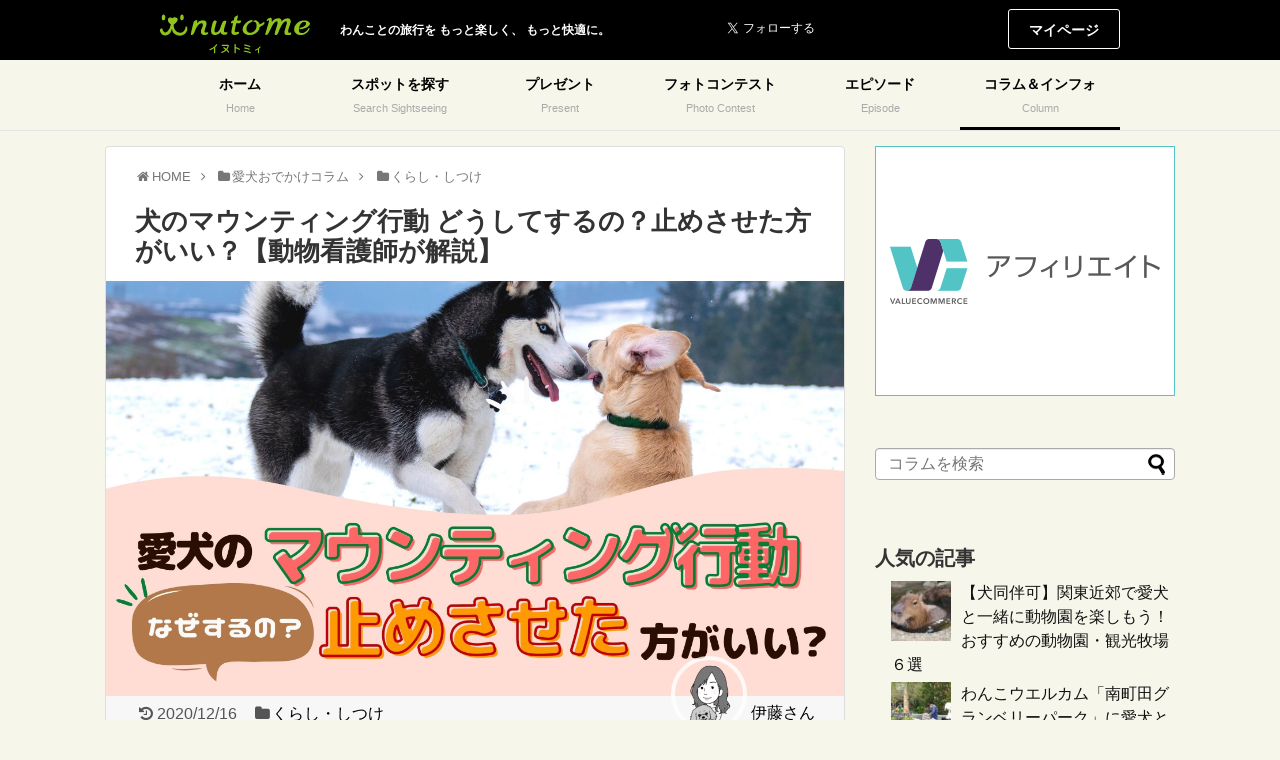

--- FILE ---
content_type: text/html; charset=UTF-8
request_url: https://www.inutome.jp/c/column_9-119-34292.html
body_size: 20929
content:
<!DOCTYPE html>
<html lang="ja"><head>
<meta charset="UTF-8">
  <meta name="viewport" content="width=device-width,initial-scale=1.0">
<link rel="alternate" type="application/rss+xml" title="イヌトミィ RSS Feed" href="https://www.inutome.jp/c/feed" />
<link rel="pingback" href="https://www.inutome.jp/c/xmlrpc.php" />

<link href="/share/css/bs_flatly.css" rel="stylesheet" type="text/css" />
<link href="/share/css/basement.css" rel="stylesheet" type="text/css" />
<link href="https://use.fontawesome.com/releases/v5.0.6/css/all.css" rel="stylesheet">
<script src="https://www.inutome.jp/assets/application.js" ></script>

	<!-- This site is optimized with the Yoast SEO plugin v17.1 - https://yoast.com/wordpress/plugins/seo/ -->
	<title>犬のマウンティング行動 どうしてするの？止めさせた方がいい？【動物看護師が解説】 - 愛犬との旅行ならイヌトミィ</title>
	<meta name="robots" content="index, follow, max-snippet:-1, max-image-preview:large, max-video-preview:-1" />
	<link rel="canonical" href="https://www.inutome.jp/c/column_9-119-34292.html" />
	<meta property="og:locale" content="ja_JP" />
	<meta property="og:type" content="article" />
	<meta property="og:title" content="犬のマウンティング行動 どうしてするの？止めさせた方がいい？【動物看護師が解説】 - 愛犬との旅行ならイヌトミィ" />
	<meta property="og:description" content="自分の愛犬や他のわんちゃんがマウンティングをしてきて、気まずい思いをしたことはありませんか？ よく見かけたり聞いたりする行為ですが、どう向き合えばいいのか悩んでいる方も多いと思います。 「そもそもマウンティングはなぜする..." />
	<meta property="og:url" content="https://www.inutome.jp/c/column_9-119-34292.html" />
	<meta property="og:site_name" content="イヌトミィ" />
	<meta property="article:publisher" content="https://www.facebook.com/inu.to.me15" />
	<meta property="article:published_time" content="2020-12-16T09:35:54+00:00" />
	<meta property="article:modified_time" content="2020-12-15T10:47:13+00:00" />
	<meta property="og:image" content="https://www.inutome.jp/c/wp-content/uploads/2020/12/00-2.jpg" />
	<meta property="og:image:width" content="2560" />
	<meta property="og:image:height" content="1440" />
	<meta name="twitter:card" content="summary_large_image" />
	<meta name="twitter:creator" content="@inu_to_me" />
	<meta name="twitter:site" content="@inu_to_me" />
	<meta name="twitter:label1" content="によって書かれた" />
	<meta name="twitter:data1" content="伊藤さん" />
	<meta name="twitter:label2" content="推定読書時間" />
	<meta name="twitter:data2" content="1分" />
	<script type="application/ld+json" class="yoast-schema-graph">{"@context":"https://schema.org","@graph":[{"@type":"WebSite","@id":"https://www.inutome.jp/c/#website","url":"https://www.inutome.jp/c/","name":"\u30a4\u30cc\u30c8\u30df\u30a3","description":"\u72ac/\u611b\u72ac\u3068\u306e\u65c5\u884c\u3092\u3082\u3063\u3068\u697d\u3057\u304f\u3001\u3082\u3063\u3068\u5feb\u9069\u306b\u3002","potentialAction":[{"@type":"SearchAction","target":{"@type":"EntryPoint","urlTemplate":"https://www.inutome.jp/c/?s={search_term_string}"},"query-input":"required name=search_term_string"}],"inLanguage":"ja"},{"@type":"ImageObject","@id":"https://www.inutome.jp/c/column_9-119-34292.html#primaryimage","inLanguage":"ja","url":"https://www.inutome.jp/c/wp-content/uploads/2020/12/00-2.jpg","contentUrl":"https://www.inutome.jp/c/wp-content/uploads/2020/12/00-2.jpg","width":2560,"height":1440},{"@type":"WebPage","@id":"https://www.inutome.jp/c/column_9-119-34292.html#webpage","url":"https://www.inutome.jp/c/column_9-119-34292.html","name":"\u72ac\u306e\u30de\u30a6\u30f3\u30c6\u30a3\u30f3\u30b0\u884c\u52d5 \u3069\u3046\u3057\u3066\u3059\u308b\u306e\uff1f\u6b62\u3081\u3055\u305b\u305f\u65b9\u304c\u3044\u3044\uff1f\u3010\u52d5\u7269\u770b\u8b77\u5e2b\u304c\u89e3\u8aac\u3011 - \u611b\u72ac\u3068\u306e\u65c5\u884c\u306a\u3089\u30a4\u30cc\u30c8\u30df\u30a3","isPartOf":{"@id":"https://www.inutome.jp/c/#website"},"primaryImageOfPage":{"@id":"https://www.inutome.jp/c/column_9-119-34292.html#primaryimage"},"datePublished":"2020-12-16T09:35:54+00:00","dateModified":"2020-12-15T10:47:13+00:00","author":{"@id":"https://www.inutome.jp/c/#/schema/person/bd5f3aaf3da644e0fc7e2f6acca57d40"},"breadcrumb":{"@id":"https://www.inutome.jp/c/column_9-119-34292.html#breadcrumb"},"inLanguage":"ja","potentialAction":[{"@type":"ReadAction","target":["https://www.inutome.jp/c/column_9-119-34292.html"]}]},{"@type":"BreadcrumbList","@id":"https://www.inutome.jp/c/column_9-119-34292.html#breadcrumb","itemListElement":[{"@type":"ListItem","position":1,"name":"\u30db\u30fc\u30e0","item":"https://www.inutome.jp/c/"},{"@type":"ListItem","position":2,"name":"\u72ac\u306e\u30de\u30a6\u30f3\u30c6\u30a3\u30f3\u30b0\u884c\u52d5 \u3069\u3046\u3057\u3066\u3059\u308b\u306e\uff1f\u6b62\u3081\u3055\u305b\u305f\u65b9\u304c\u3044\u3044\uff1f\u3010\u52d5\u7269\u770b\u8b77\u5e2b\u304c\u89e3\u8aac\u3011"}]},{"@type":"Person","@id":"https://www.inutome.jp/c/#/schema/person/bd5f3aaf3da644e0fc7e2f6acca57d40","name":"\u4f0a\u85e4\u3055\u3093","image":{"@type":"ImageObject","@id":"https://www.inutome.jp/c/#personlogo","inLanguage":"ja","url":"https://www.inutome.jp/c/wp-content/uploads/2020/05/4dada37b8c70ffc9e109265b69fd8af3-96x96.png","contentUrl":"https://www.inutome.jp/c/wp-content/uploads/2020/05/4dada37b8c70ffc9e109265b69fd8af3-96x96.png","caption":"\u4f0a\u85e4\u3055\u3093"},"description":"\u30fb\u5009\u6577\u82b8\u8853\u79d1\u5b66\u5927\u5b66 \u751f\u547d\u52d5\u7269\u79d1\u5b66\u79d1\u5352\u696d \u30fb(\u5143)\u8a8d\u5b9a\u52d5\u7269\u770b\u8b77\u5e2b \u30fb\u4e00\u822c\u793e\u56e3\u6cd5\u4eba\u65e5\u672c\u5c0f\u52d5\u7269\u7363\u533b\u5e2b\u4f1a\u3000\u52d5\u7269\u8a3a\u7642\u52a9\u624b \u3084\u3093\u3061\u3083\u306a\u30df\u30c3\u30af\u30b9\u72ac\u3068\u304a\u3063\u3068\u308a\u30c8\u30a4\u30d7\u30fc\u30c9\u30eb\u3068\u66ae\u3089\u3059\u3002 \u5927\u5b66\u5728\u5b66\u4e2d\u306b\u300c\u75c5\u6c17\u306b\u306a\u308b\u524d\u306e\u4e88\u9632\u304c\u4e00\u756a\u5927\u4e8b\u300d\u3068\u6c17\u3065\u304d\u3001 \u30da\u30c3\u30c8\u30d5\u30fc\u30c9\u3084\u30da\u30c3\u30c8\u30b5\u30d7\u30ea\u30e1\u30f3\u30c8\u306e\u4f1a\u793e\u306b\u5c31\u8077\u3002 \u300c\u98df\u300d\u306b\u95a2\u3059\u308b\u3055\u307e\u3056\u307e\u306a\u77e5\u8b58\u3092\u8eab\u306b\u3064\u3051\u308b\u3002 \u611b\u72ac\u3092\u4ea1\u304f\u3057\u305f\u3068\u304d\u306b \u300c\u3082\u3063\u3068\u8272\u3093\u306a\u60c5\u5831\u3092\u77e5\u3063\u3066\u304a\u3051\u3070\u300d\u3068\u611f\u3058\u305f\u5f8c\u6094\u3092 \u300c\u4ed6\u306e\u98fc\u3044\u4e3b\u3055\u3093\u306b\u306f\u3055\u305b\u305f\u304f\u306a\u3044\u300d\u3068\u306e\u601d\u3044\u304b\u3089\u3001 \u30e9\u30a4\u30bf\u30fc\u6d3b\u52d5\u3092\u958b\u59cb\u3002 \u300c\u52c9\u5f37\u306b\u306a\u3063\u305f\u30fb\u4fe1\u983c\u30fb\u308f\u304b\u308a\u3084\u3059\u3044\u300d\u3092\u76ee\u6a19\u306b\u60c5\u5831\u3092\u767a\u4fe1\u3057\u3066\u3044\u307e\u3059\u3002","url":"https://www.inutome.jp/c/author/aya-ito"}]}</script>
	<!-- / Yoast SEO plugin. -->


<link rel='dns-prefetch' href='//s.w.org' />
<link rel="alternate" type="application/rss+xml" title="イヌトミィ &raquo; フィード" href="https://www.inutome.jp/c/feed" />
<link rel="alternate" type="application/rss+xml" title="イヌトミィ &raquo; コメントフィード" href="https://www.inutome.jp/c/comments/feed" />
<link rel="alternate" type="application/rss+xml" title="イヌトミィ &raquo; 犬のマウンティング行動 どうしてするの？止めさせた方がいい？【動物看護師が解説】 のコメントのフィード" href="https://www.inutome.jp/c/column_9-119-34292.html/feed" />
		<script type="text/javascript">
			window._wpemojiSettings = {"baseUrl":"https:\/\/s.w.org\/images\/core\/emoji\/13.0.1\/72x72\/","ext":".png","svgUrl":"https:\/\/s.w.org\/images\/core\/emoji\/13.0.1\/svg\/","svgExt":".svg","source":{"concatemoji":"https:\/\/www.inutome.jp\/c\/wp-includes\/js\/wp-emoji-release.min.js"}};
			!function(e,a,t){var n,r,o,i=a.createElement("canvas"),p=i.getContext&&i.getContext("2d");function s(e,t){var a=String.fromCharCode;p.clearRect(0,0,i.width,i.height),p.fillText(a.apply(this,e),0,0);e=i.toDataURL();return p.clearRect(0,0,i.width,i.height),p.fillText(a.apply(this,t),0,0),e===i.toDataURL()}function c(e){var t=a.createElement("script");t.src=e,t.defer=t.type="text/javascript",a.getElementsByTagName("head")[0].appendChild(t)}for(o=Array("flag","emoji"),t.supports={everything:!0,everythingExceptFlag:!0},r=0;r<o.length;r++)t.supports[o[r]]=function(e){if(!p||!p.fillText)return!1;switch(p.textBaseline="top",p.font="600 32px Arial",e){case"flag":return s([127987,65039,8205,9895,65039],[127987,65039,8203,9895,65039])?!1:!s([55356,56826,55356,56819],[55356,56826,8203,55356,56819])&&!s([55356,57332,56128,56423,56128,56418,56128,56421,56128,56430,56128,56423,56128,56447],[55356,57332,8203,56128,56423,8203,56128,56418,8203,56128,56421,8203,56128,56430,8203,56128,56423,8203,56128,56447]);case"emoji":return!s([55357,56424,8205,55356,57212],[55357,56424,8203,55356,57212])}return!1}(o[r]),t.supports.everything=t.supports.everything&&t.supports[o[r]],"flag"!==o[r]&&(t.supports.everythingExceptFlag=t.supports.everythingExceptFlag&&t.supports[o[r]]);t.supports.everythingExceptFlag=t.supports.everythingExceptFlag&&!t.supports.flag,t.DOMReady=!1,t.readyCallback=function(){t.DOMReady=!0},t.supports.everything||(n=function(){t.readyCallback()},a.addEventListener?(a.addEventListener("DOMContentLoaded",n,!1),e.addEventListener("load",n,!1)):(e.attachEvent("onload",n),a.attachEvent("onreadystatechange",function(){"complete"===a.readyState&&t.readyCallback()})),(n=t.source||{}).concatemoji?c(n.concatemoji):n.wpemoji&&n.twemoji&&(c(n.twemoji),c(n.wpemoji)))}(window,document,window._wpemojiSettings);
		</script>
		<style type="text/css">
img.wp-smiley,
img.emoji {
	display: inline !important;
	border: none !important;
	box-shadow: none !important;
	height: 1em !important;
	width: 1em !important;
	margin: 0 .07em !important;
	vertical-align: -0.1em !important;
	background: none !important;
	padding: 0 !important;
}
</style>
	<link rel='stylesheet' id='simplicity-style-css'  href='https://www.inutome.jp/c/wp-content/themes/simplicity2/style.css' type='text/css' media='all' />
<link rel='stylesheet' id='responsive-style-css'  href='https://www.inutome.jp/c/wp-content/themes/simplicity2/css/responsive-pc.css' type='text/css' media='all' />
<link rel='stylesheet' id='skin-style-css'  href='https://www.inutome.jp/c/wp-content/themes/simplicity2/skins/rurikon-kinari/style.css' type='text/css' media='all' />
<link rel='stylesheet' id='font-awesome-style-css'  href='https://www.inutome.jp/c/wp-content/themes/simplicity2/webfonts/css/font-awesome.min.css' type='text/css' media='all' />
<link rel='stylesheet' id='icomoon-style-css'  href='https://www.inutome.jp/c/wp-content/themes/simplicity2/webfonts/icomoon/style.css' type='text/css' media='all' />
<link rel='stylesheet' id='responsive-mode-style-css'  href='https://www.inutome.jp/c/wp-content/themes/simplicity2/responsive.css' type='text/css' media='all' />
<link rel='stylesheet' id='narrow-style-css'  href='https://www.inutome.jp/c/wp-content/themes/simplicity2/css/narrow.css' type='text/css' media='all' />
<link rel='stylesheet' id='media-style-css'  href='https://www.inutome.jp/c/wp-content/themes/simplicity2/css/media.css' type='text/css' media='all' />
<link rel='stylesheet' id='extension-style-css'  href='https://www.inutome.jp/c/wp-content/themes/simplicity2/css/extension.css' type='text/css' media='all' />
<style id='extension-style-inline-css' type='text/css'>
#sharebar{margin-left:-120px}.ad-space{text-align:center}ul.snsp li.twitter-page a span{background-color:#55acee}ul.snsp li.facebook-page a span{background-color:#3b5998}ul.snsp li.google-plus-page a span{background-color:#dd4b39}ul.snsp li.instagram-page a span{background-color:#3f729b}ul.snsp li.hatebu-page a span{background-color:#008fde}ul.snsp li.pinterest-page a span{background-color:#cc2127}ul.snsp li.youtube-page a span{background-color:#e52d27}ul.snsp li.flickr-page a span{background-color:#1d1d1b}ul.snsp li.line-page a span{background-color:#00c300}ul.snsp li.feedly-page a span{background-color:#87bd33}ul.snsp li.push7-page a span{background-color:#eeac00}ul.snsp li.rss-page a span{background-color:#fe9900}ul.snsp li a:hover{opacity:.7}blockquote{margin-left:-29px;margin-right:-29px} .entry-thumb img,.related-entry-thumb img,.widget_new_entries ul li img,.widget_new_popular ul li img,.widget_popular_ranking ul li img,#prev-next img,.widget_new_entries .new-entrys-large .new-entry img{border-radius:10px} .blog-card-thumbnail-right .blog-card-thumbnail{float:right}.blog-card-thumbnail-right .blog-card-content{margin-left:0;margin-right:110px}.blog-card-thumbnail-right img.blog-card-thumb-image{margin-left:10px;margin-right:0}#sidebar .blog-card-thumbnail-right .blog-card-content{margin-left:0;margin-right:90px}@media screen and (max-width:560px){.blog-card-thumbnail-right .blog-card-content{margin-right:90px}.blog-card-thumbnail-right .blog-card-title{margin-left:0}.blog-card-thumbnail-right img.blog-card-thumb-image{margin-left:5px;margin-right:0}}@media screen and (max-width:639px){.article br{display:block}} body{word-wrap:break-word}
</style>
<link rel='stylesheet' id='child-style-css'  href='https://www.inutome.jp/c/wp-content/themes/simplicity2-child/style.css' type='text/css' media='all' />
<link rel='stylesheet' id='child-responsive-mode-style-css'  href='https://www.inutome.jp/c/wp-content/themes/simplicity2-child/responsive.css' type='text/css' media='all' />
<link rel='stylesheet' id='print-style-css'  href='https://www.inutome.jp/c/wp-content/themes/simplicity2/css/print.css' type='text/css' media='print' />
<link rel='stylesheet' id='sns-twitter-type-style-css'  href='https://www.inutome.jp/c/wp-content/themes/simplicity2/css/sns-twitter-type.css' type='text/css' media='all' />
<link rel='stylesheet' id='wp-block-library-css'  href='https://www.inutome.jp/c/wp-includes/css/dist/block-library/style.min.css' type='text/css' media='all' />
<link rel='stylesheet' id='contact-form-7-css'  href='https://www.inutome.jp/c/wp-content/plugins/contact-form-7/includes/css/styles.css' type='text/css' media='all' />
<link rel='stylesheet' id='ts_fab_css-css'  href='https://www.inutome.jp/c/wp-content/plugins/fancier-author-box/css/ts-fab.min.css' type='text/css' media='all' />
<link rel='stylesheet' id='sb-type-std-css'  href='https://www.inutome.jp/c/wp-content/plugins/speech-bubble/css/sb-type-std.css' type='text/css' media='all' />
<link rel='stylesheet' id='sb-type-fb-css'  href='https://www.inutome.jp/c/wp-content/plugins/speech-bubble/css/sb-type-fb.css' type='text/css' media='all' />
<link rel='stylesheet' id='sb-type-fb-flat-css'  href='https://www.inutome.jp/c/wp-content/plugins/speech-bubble/css/sb-type-fb-flat.css' type='text/css' media='all' />
<link rel='stylesheet' id='sb-type-ln-css'  href='https://www.inutome.jp/c/wp-content/plugins/speech-bubble/css/sb-type-ln.css' type='text/css' media='all' />
<link rel='stylesheet' id='sb-type-ln-flat-css'  href='https://www.inutome.jp/c/wp-content/plugins/speech-bubble/css/sb-type-ln-flat.css' type='text/css' media='all' />
<link rel='stylesheet' id='sb-type-pink-css'  href='https://www.inutome.jp/c/wp-content/plugins/speech-bubble/css/sb-type-pink.css' type='text/css' media='all' />
<link rel='stylesheet' id='sb-type-rtail-css'  href='https://www.inutome.jp/c/wp-content/plugins/speech-bubble/css/sb-type-rtail.css' type='text/css' media='all' />
<link rel='stylesheet' id='sb-type-drop-css'  href='https://www.inutome.jp/c/wp-content/plugins/speech-bubble/css/sb-type-drop.css' type='text/css' media='all' />
<link rel='stylesheet' id='sb-type-think-css'  href='https://www.inutome.jp/c/wp-content/plugins/speech-bubble/css/sb-type-think.css' type='text/css' media='all' />
<link rel='stylesheet' id='sb-no-br-css'  href='https://www.inutome.jp/c/wp-content/plugins/speech-bubble/css/sb-no-br.css' type='text/css' media='all' />
<link rel='stylesheet' id='wordpress-popular-posts-css-css'  href='https://www.inutome.jp/c/wp-content/plugins/wordpress-popular-posts/assets/css/wpp.css' type='text/css' media='all' />
<link rel='stylesheet' id='amazonjs-css'  href='https://www.inutome.jp/c/wp-content/plugins/amazonjs/css/amazonjs.css' type='text/css' media='all' />
<script type='text/javascript' src='https://www.inutome.jp/c/wp-includes/js/jquery/jquery.min.js' id='jquery-core-js'></script>
<script type='text/javascript' src='https://www.inutome.jp/c/wp-includes/js/jquery/jquery-migrate.min.js' id='jquery-migrate-js'></script>
<script type='text/javascript' src='https://www.inutome.jp/c/wp-content/plugins/fancier-author-box/js/ts-fab.min.js' id='ts_fab_js-js'></script>
<script type='application/json' id='wpp-json'>
{"sampling_active":1,"sampling_rate":25,"ajax_url":"https:\/\/www.inutome.jp\/c\/wp-json\/wordpress-popular-posts\/v1\/popular-posts","api_url":"https:\/\/www.inutome.jp\/c\/wp-json\/wordpress-popular-posts","ID":34292,"token":"4df50930fe","lang":0,"debug":0}
</script>
<script type='text/javascript' src='https://www.inutome.jp/c/wp-content/plugins/wordpress-popular-posts/assets/js/wpp.min.js' id='wpp-js-js'></script>
<link rel="EditURI" type="application/rsd+xml" title="RSD" href="https://www.inutome.jp/c/xmlrpc.php?rsd" />
<link rel="wlwmanifest" type="application/wlwmanifest+xml" href="https://www.inutome.jp/c/wp-includes/wlwmanifest.xml" /> 
<meta name="generator" content="WordPress 5.6.16" />
<link rel='shortlink' href='https://www.inutome.jp/c/?p=34292' />
<link rel="alternate" type="application/json+oembed" href="https://www.inutome.jp/c/wp-json/oembed/1.0/embed?url=https%3A%2F%2Fwww.inutome.jp%2Fc%2Fcolumn_9-119-34292.html" />
<link rel="alternate" type="text/xml+oembed" href="https://www.inutome.jp/c/wp-json/oembed/1.0/embed?url=https%3A%2F%2Fwww.inutome.jp%2Fc%2Fcolumn_9-119-34292.html&#038;format=xml" />
<script type="text/javascript">
	window._wp_rp_static_base_url = 'https://wprp.zemanta.com/static/';
	window._wp_rp_wp_ajax_url = "https://www.inutome.jp/c/wp-admin/admin-ajax.php";
	window._wp_rp_plugin_version = '3.6.4';
	window._wp_rp_post_id = '34292';
	window._wp_rp_num_rel_posts = '6';
	window._wp_rp_thumbnails = true;
	window._wp_rp_post_title = '%E7%8A%AC%E3%81%AE%E3%83%9E%E3%82%A6%E3%83%B3%E3%83%86%E3%82%A3%E3%83%B3%E3%82%B0%E8%A1%8C%E5%8B%95+%E3%81%A9%E3%81%86%E3%81%97%E3%81%A6%E3%81%99%E3%82%8B%E3%81%AE%EF%BC%9F%E6%AD%A2%E3%82%81%E3%81%95%E3%81%9B%E3%81%9F%E6%96%B9%E3%81%8C%E3%81%84%E3%81%84%EF%BC%9F%E3%80%90%E5%8B%95%E7%89%A9%E7%9C%8B%E8%AD%B7%E5%B8%AB%E3%81%8C%E8%A7%A3%E8%AA%AC%E3%80%91';
	window._wp_rp_post_tags = ['%E3%83%9E%E3%82%A6%E3%83%B3%E3%83%86%E3%82%A3%E3%83%B3%E3%82%B0', '%E3%81%8F%E3%82%89%E3%81%97%E3%83%BB%E3%81%97%E3%81%A4%E3%81%91', 'height'];
	window._wp_rp_promoted_content = true;
</script>
<link rel="stylesheet" href="https://www.inutome.jp/c/wp-content/plugins/wordpress-23-related-posts-plugin/static/themes/vertical-m.css?version=3.6.4" />
        <style>
            @-webkit-keyframes bgslide {
                from {
                    background-position-x: 0;
                }
                to {
                    background-position-x: -200%;
                }
            }

            @keyframes bgslide {
                    from {
                        background-position-x: 0;
                    }
                    to {
                        background-position-x: -200%;
                    }
            }

            .wpp-widget-placeholder {
                margin: 0 auto;
                width: 60px;
                height: 3px;
                background: #dd3737;
                background: -webkit-gradient(linear, left top, right top, from(#dd3737), color-stop(10%, #571313), to(#dd3737));
                background: linear-gradient(90deg, #dd3737 0%, #571313 10%, #dd3737 100%);
                background-size: 200% auto;
                border-radius: 3px;
                -webkit-animation: bgslide 1s infinite linear;
                animation: bgslide 1s infinite linear;
            }
        </style>
        <link rel="stylesheet" id="child-style-css" href="https://www.inutome.jp/c/wp-content/themes/simplicity2-child/style.css?1610431845" /><script type="text/javascript">
var dataLayer = dataLayer || [];
dataLayer.push({
    "author": "伊藤さん"
});
</script>
	<link rel="stylesheet" href="https://www.inutome.jp/c/wp-content/plugins/jquery-vertical-accordion-menu/skin.php?widget_id=2&amp;skin=demo" type="text/css" media="screen"  /></head>
  <body class="post-template-default single single-post postid-34292 single-format-standard categoryid-13" itemscope itemtype="http://schema.org/WebPage">
<!-- Google Tag Manager -->
<noscript><iframe src="//www.googletagmanager.com/ns.html?id=GTM-TRTCQT"
height="0" width="0" style="display:none;visibility:hidden"></iframe></noscript>
<script>(function(w,d,s,l,i){w[l]=w[l]||[];w[l].push({'gtm.start':
new Date().getTime(),event:'gtm.js'});var f=d.getElementsByTagName(s)[0],
j=d.createElement(s),dl=l!='dataLayer'?'&l='+l:'';j.async=true;j.src=
'//www.googletagmanager.com/gtm.js?id='+i+dl;f.parentNode.insertBefore(j,f);
})(window,document,'script','dataLayer','GTM-TRTCQT');</script>
<!-- End Google Tag Manager -->
<!-- Start Adsense -->
<script async src="//pagead2.googlesyndication.com/pagead/js/adsbygoogle.js"></script>
<script>
  (adsbygoogle = window.adsbygoogle || []).push({
    google_ad_client: "ca-pub-8974837009537595",
    enable_page_level_ads: true
  });
</script>
<!-- End Adsense -->
<div id="fb-root"></div>
<script>(function(d, s, id) {
  var js, fjs = d.getElementsByTagName(s)[0];
  if (d.getElementById(id)) return;
  js = d.createElement(s); js.id = id;
  js.src = "//connect.facebook.net/ja_JP/sdk.js#xfbml=1&version=v2.5&appId=976571622416624";
  fjs.parentNode.insertBefore(js, fjs);
}(document, 'script', 'facebook-jssdk'));</script>

<div id="wrapper">
<div id="wrap">

	<header>
  	<div id="header_wrap">
      <p id="logo" class="hide_text">
      	<a href="/">イヌトミィ</a>
      </p>
      <div id="copy">
        わんことの旅行を<br>
        もっと楽しく、<br>
        もっと快適に。
      </div>
      <div id="mypage"><a href="/my">マイページ</a></div>
      <div id="s_menu"><img src="/share/images/common/icon_menu.png" width="100%" alt="メニュー" /></div>
		<div id="floatingSocialBtnWrap">
			<ul id="floatingSocialBtn">
				<li>いいね！してね</li>
				<li><div class="fb-like" data-href="https://www.facebook.com/inu.to.me15/" data-layout="button_count" data-action="like" data-show-faces="false" data-share="false"></div></li>
				<li style="padding-top:3px;"><a href="https://twitter.com/inu_to_me" class="twitter-follow-button" data-show-count="false" data-show-screen-name="false">Follow @inu_to_me</a>
			<script>!function(d,s,id){var js,fjs=d.getElementsByTagName(s)[0],p=/^http:/.test(d.location)?'http':'https';if(!d.getElementById(id)){js=d.createElement(s);js.id=id;js.src=p+'://platform.twitter.com/widgets.js';fjs.parentNode.insertBefore(js,fjs);}}(document, 'script', 'twitter-wjs');</script></li>
			</ul>
		</div>
    </div>
  </header>

    <nav id="navi_block">
  <div id="navi_block_wrap">
    <ul id="navi">
      <li><a href="/" id="navi_home"><span>ホーム</span><span>Home</span></a></li>
      <li><a href="/spots" id="navi_spots"><span>スポットを探す</span><span>Search Sightseeing</span></a></li>
      <li><a href="/present.html" id="navi_present"><span>プレゼント</span><span>Present</span></a></li>
      <li><a href="/photocon/pccontest" id="navi_photocon"><span>フォトコンテスト</span><span>Photo Contest</span></a></li>
      <li><a href="/themes" id="navi_theme"><span>エピソード</span><span>Episode</span></a></li>
      <li><a href="/c/" id="navi_column"><span>コラム＆インフォ</span><span>Column</span></a></li>
    </ul>
    <div id="s_close"><img src="/share/images/common/icon_close.png" width="15" height="15" alt="close" /></div>
  </div>
</nav>




    <div id="container">




      <!-- 本体部分 -->
      <div id="body">
        <div id="body-in">

          
          <!-- main -->
          <main itemscope itemprop="mainContentOfPage">
            <div id="main" itemscope itemtype="http://schema.org/Blog">


  
  <div id="breadcrumb" class="breadcrumb-category"><div itemtype="http://data-vocabulary.org/Breadcrumb" itemscope="" class="breadcrumb-home"><span class="fa fa-home fa-fw"></span><a href="/" itemprop="url"><span itemprop="title">HOME</span></a><span class="sp"><span class="fa fa-angle-right"></span></span></div><div itemtype="http://data-vocabulary.org/Breadcrumb" itemscope="" class="breadcrumb-home"><span class="fa fa-folder fa-fw"></span><a href="https://www.inutome.jp/c" itemprop="url"><span itemprop="title">愛犬おでかけコラム</span></a><span class="sp"><span class="fa fa-angle-right"></span></span></div><div itemtype="http://data-vocabulary.org/Breadcrumb" itemscope=""><span class="fa fa-folder fa-fw"></span><a href="https://www.inutome.jp/c/category/life" itemprop="url"><span itemprop="title">くらし・しつけ</span></a></div></div><!-- /#breadcrumb -->  <div id="post-34292" class="post-34292 post type-post status-publish format-standard has-post-thumbnail hentry category-life tag-3137">
  <article class="article">
  
  
  <header>
    <h1 class="entry-title">
            犬のマウンティング行動 どうしてするの？止めさせた方がいい？【動物看護師が解説】          </h1>
    <figure class="eye-catch">
    <img width="2560" height="1440" src="https://www.inutome.jp/c/wp-content/uploads/2020/12/00-2.jpg" class="attachment-post-thumbnail size-post-thumbnail wp-post-image" alt="" loading="lazy" /></figure>
	  
		<div class="author_meta_top_wrap">
		<div class="author_meta_top">
		<a href="https://www.inutome.jp/c/author/aya-ito">
		<span class="author_image">
			<img alt="伊藤さん" src="https://www.inutome.jp/c/wp-content/uploads/2020/05/4dada37b8c70ffc9e109265b69fd8af3-120x120.png" class="avatar avatar-120 photo circle-img circle-medium" width="120" height="120">
		</span>
		<span class="author_name">
			伊藤さん		</span>
		</a>
	</div>
	</div>

    <p class="post-meta">
                    <span class="post-update"><span class="fa fa-history fa-fw"></span><time class="entry-date date updated" datetime="2020-12-16T18:35:54+09:00">2020/12/16</time></span>
    
            <span class="category"><span class="fa fa-folder fa-fw"></span><a href="https://www.inutome.jp/c/category/life" rel="category tag">くらし・しつけ</a></span>
      
      
      
      
      
          </p>

    
    
    <div id="sns-group-top" class="sns-group sns-group-top">
<div class="sns-buttons sns-buttons-pc">
    <p class="sns-share-msg">シェアする</p>
    <ul class="snsb snsb-balloon clearfix">
        <li class="balloon-btn twitter-balloon-btn">
      <span class="balloon-btn-set">
        <span class="arrow-box">
          <a href="//twitter.com/search?q=https%3A%2F%2Fwww.inutome.jp%2Fc%2Fcolumn_9-119-34292.html&amp;via=inu_to_me&amp;related=inu_to_me" target="blank" class="arrow-box-link twitter-arrow-box-link" rel="nofollow">
            <span class="social-count twitter-count"><span class="fa fa-spinner fa-pulse"></span></span>
          </a>
        </span>
        <a href="//twitter.com/share?text=%E7%8A%AC%E3%81%AE%E3%83%9E%E3%82%A6%E3%83%B3%E3%83%86%E3%82%A3%E3%83%B3%E3%82%B0%E8%A1%8C%E5%8B%95+%E3%81%A9%E3%81%86%E3%81%97%E3%81%A6%E3%81%99%E3%82%8B%E3%81%AE%EF%BC%9F%E6%AD%A2%E3%82%81%E3%81%95%E3%81%9B%E3%81%9F%E6%96%B9%E3%81%8C%E3%81%84%E3%81%84%EF%BC%9F%E3%80%90%E5%8B%95%E7%89%A9%E7%9C%8B%E8%AD%B7%E5%B8%AB%E3%81%8C%E8%A7%A3%E8%AA%AC%E3%80%91&amp;url=https%3A%2F%2Fwww.inutome.jp%2Fc%2Fcolumn_9-119-34292.html&amp;via=inu_to_me&amp;related=inu_to_me" target="blank" class="balloon-btn-link twitter-balloon-btn-link" rel="nofollow">
          <span class="icon-twitter"></span>
        </a>
      </span>
    </li>
            <li class="balloon-btn facebook-balloon-btn">
      <span class="balloon-btn-set">
        <span class="arrow-box">
          <a href="//www.facebook.com/sharer/sharer.php?u=https://www.inutome.jp/c/column_9-119-34292.html&amp;t=%E7%8A%AC%E3%81%AE%E3%83%9E%E3%82%A6%E3%83%B3%E3%83%86%E3%82%A3%E3%83%B3%E3%82%B0%E8%A1%8C%E5%8B%95+%E3%81%A9%E3%81%86%E3%81%97%E3%81%A6%E3%81%99%E3%82%8B%E3%81%AE%EF%BC%9F%E6%AD%A2%E3%82%81%E3%81%95%E3%81%9B%E3%81%9F%E6%96%B9%E3%81%8C%E3%81%84%E3%81%84%EF%BC%9F%E3%80%90%E5%8B%95%E7%89%A9%E7%9C%8B%E8%AD%B7%E5%B8%AB%E3%81%8C%E8%A7%A3%E8%AA%AC%E3%80%91" target="blank" class="arrow-box-link facebook-arrow-box-link" rel="nofollow">
            <span class="social-count facebook-count"><span class="fa fa-spinner fa-pulse"></span></span>
          </a>
        </span>
        <a href="//www.facebook.com/sharer/sharer.php?u=https://www.inutome.jp/c/column_9-119-34292.html&amp;t=%E7%8A%AC%E3%81%AE%E3%83%9E%E3%82%A6%E3%83%B3%E3%83%86%E3%82%A3%E3%83%B3%E3%82%B0%E8%A1%8C%E5%8B%95+%E3%81%A9%E3%81%86%E3%81%97%E3%81%A6%E3%81%99%E3%82%8B%E3%81%AE%EF%BC%9F%E6%AD%A2%E3%82%81%E3%81%95%E3%81%9B%E3%81%9F%E6%96%B9%E3%81%8C%E3%81%84%E3%81%84%EF%BC%9F%E3%80%90%E5%8B%95%E7%89%A9%E7%9C%8B%E8%AD%B7%E5%B8%AB%E3%81%8C%E8%A7%A3%E8%AA%AC%E3%80%91" target="blank" class="balloon-btn-link facebook-balloon-btn-link" rel="nofollow">
          <span class="icon-facebook"></span>
        </a>
      </span>
    </li>
                <li class="balloon-btn hatena-balloon-btn">
      <span class="balloon-btn-set">
        <span class="arrow-box">
          <a href="//b.hatena.ne.jp/entry/s/www.inutome.jp/c/column_9-119-34292.html" target="blank" class="arrow-box-link hatena-arrow-box-link" rel="nofollow">
            <span class="social-count hatebu-count"><span class="fa fa-spinner fa-pulse"></span></span>
          </a>
        </span>
        <a href="//b.hatena.ne.jp/entry/s/www.inutome.jp/c/column_9-119-34292.html" target="blank" class="hatena-bookmark-button balloon-btn-link hatena-balloon-btn-link" data-hatena-bookmark-layout="simple" title="犬のマウンティング行動 どうしてするの？止めさせた方がいい？【動物看護師が解説】" rel="nofollow">
          <span class="icon-hatena"></span>
        </a>
      </span>
    </li>
                              </ul>
</div>
</div>
<div class="clear"></div>

      </header>


  <div id="the-content" class="entry-content">
  <p>自分の愛犬や他のわんちゃんがマウンティングをしてきて、気まずい思いをしたことはありませんか？</p>
<p>よく見かけたり聞いたりする行為ですが、どう向き合えばいいのか悩んでいる方も多いと思います。</p>
<p>「そもそもマウンティングはなぜするの？」「去勢をしたらなくなるってホント？」など知っているようで意外と知らないマウンティングに関して解説します。</p>
<p>&ensp;</p>
<div class="container w100 photobox">
	<div class="row">
<div class="col-sm-12 photobox"><img alt="" loading="lazy" src="https://www.inutome.jp/c/wp-content/uploads/2020/12/01-2.png" class="w100" width="300" height="" />

</div>
<!--

<div class="col-sm-6 photobox"><img loading="lazy" src="https://www.inutome.jp/c/wp-content/uploads/2020/01/image2.jpeg" alt="image2" class="w100" width="300" height="" />
<p class="source">▲写真② 満開の桜</p>
</div>

--></div>
</div>
<div class="sp-info" style="margin-top: 3em;">
	<p>＜目次＞</p>
<ul style="list-style-type: none;">
	<li><a href="#a1">&#x25b6;マウンティングってどんな行動？</a></li>
	<li><a href="#a2">&#x25b6;どうしてマウンティングするの？</a></li>
	<li><a href="#a3">&#x25b6;去勢したらマウンティングはおさまる？</a></li>
	<li><a href="#a4">&#x25b6;マウンティングは止めさせた方がいいの？</a></li>
	<li><a href="#a5">&#x25b6;マウンティングの予防方法は？</a></li>
</ul></div>
<p>&ensp;</p>
  <!-- 広告 -->
                  <h2 id="a1">マウンティングってどんな行動？</h2>
<div class="container w100 photobox">
	<div class="row">
<div class="col-sm-12 photobox"><img alt="" loading="lazy" src="https://www.inutome.jp/c/wp-content/uploads/2020/12/02-2.jpg" class="w100" width="300" height="" />

</div>
<!--

<div class="col-sm-6 photobox"><img loading="lazy" src="https://www.inutome.jp/c/wp-content/uploads/2020/01/image2.jpeg" alt="image2" class="w100" width="300" height="" />
<p class="source">▲写真② 満開の桜</p>
</div>

--></div>
</div>
<p>&ensp;</p>
<p>マウンティングは対象物に足をかけて抑え込んだり、抱き着いて腰を振る行動のことをいいます。</p>
<p><strong>男の子のわんちゃんがよくすると思われがちですが、女の子や子犬でも見られる行動です。</strong></p>
<p>腰を振る対象は人や犬だけに限らず、クッションや毛布、ぬいぐるみなどわんちゃんによって違います。</p>
<p>飼い主さんにとっては気まずい行為ですが、<strong>わんちゃんにとっては自然で正常な行動</strong>です。</p>
<p><strong>ちなみに赤い性器が露出するのは性的に興奮しているときだけではなく、大好きな人に会えて嬉しかったり、何かに集中していたり、自分の気持ちをなだめるときにも出てくるので、感じが良くないからと叱らないであげてくださいね。</strong></p>
<p>&ensp;</p>
<h2 id="a2">どうしてマウンティングするの？</h2>
<div class="container w100 photobox">
	<div class="row">
<div class="col-sm-12 photobox"><img alt="" loading="lazy" src="https://www.inutome.jp/c/wp-content/uploads/2020/12/03-2.jpg" class="w100" width="300" height="" />

</div>
<!--

<div class="col-sm-6 photobox"><img loading="lazy" src="https://www.inutome.jp/c/wp-content/uploads/2020/01/image2.jpeg" alt="image2" class="w100" width="300" height="" />
<p class="source">▲写真② 満開の桜</p>
</div>

--></div>
</div>
<p>&ensp;</p>
<p>「マウンティング＝性行動」「自分が優位に立つための行動」と思われがちですが、最近はそれ以外の理由でもマウンティングをすることがわかってきました。</p>
<p>&ensp;</p>
<h3>遊びの中で興奮してきた</h3>
<p>他のわんちゃんや人と遊んでいるうちに過度に興奮して、マウンティングをする場合があります。</p>
<p><strong>飼い主さんにマウンティングをするのは、わんちゃんが下に見ているからと聞きますが、自分がボスになりたいというよりは過度に興奮してしまったり、性ホルモンのバランスが変わったり、たまたまそこに飼い主さんがいたことが原因</strong>だと考えられます。</p>
<p>また他のわんちゃんに対して「自分の方が強いんだぞ」とアピールする目的でもマウンティングをすることがありますし、<strong>遊びの延長（遊びのお誘い）や落ち着いて欲しいのサインで行うこともあります。</strong></p>
<p>&ensp;</p>
<h3>ストレスや不安な気持ちを落ち着ける</h3>
<p>ストレスや自分の不安な気持ちを紛らわすためにマウンティングをする場合もあります。</p>
<p>例えば動物病院に行った、来客があった、初めての場所に連れていかれたなど<strong>、緊張や不安を和らげようと身近にあるものでマウンティングを行って自分を落ち着けようとします。</strong></p>
<p>ずっとストレスがかかる状況や不安な状態が続いてしまうと、常同行動（何度も同じことを異常に繰り返す）に発展してマウンティングが止められなくなることもあります。</p>
<p>&ensp;</p>
<h3>繁殖目的</h3>
<p>繁殖を目的として、マウンティングをすることもあります。</p>
<p>女の子のわんちゃんが嫌がったり、近くにいない場合は、ぬいぐるみや毛布などを対象にマウンティングを行います。</p>
<p>またマウンティングの気持ちよさを覚えて、リラックスするためにマウンティングをする場合もあります。</p>
<p>&ensp;</p>
<h3>飼い主さんの気を引きたい</h3>
<p>わんちゃんが退屈していたり、かまってほしいときにたまたまマウンティングをしたら、飼い主さんが声をかけたり、側に来てくれたのでマウンティングをしている場合があります。</p>
<p><strong>何度も繰り返すとさらに学習が強化されてしまい、マウンティングが癖になってしまうこともあります。</strong></p>
<p>&ensp;</p>
<h2 id="a3">去勢したらマウンティングはおさまる？</h2>
<div class="container w100 photobox">
	<div class="row">
<div class="col-sm-12 photobox"><img alt="" loading="lazy" src="https://www.inutome.jp/c/wp-content/uploads/2020/12/04-2.jpg" class="w100" width="300" height="" />

</div>
<!--

<div class="col-sm-6 photobox"><img loading="lazy" src="https://www.inutome.jp/c/wp-content/uploads/2020/01/image2.jpeg" alt="image2" class="w100" width="300" height="" />
<p class="source">▲写真② 満開の桜</p>
</div>

--></div>
</div>
<p>&ensp;</p>
<p>マウンティング予防の方法としてよく去勢が紹介されていますね。</p>
<p>確かに去勢手術を行うことでマウンティング行動を減らすことができたという報告もあるのですが、<strong>マウンティングは必ずしも性的な欲求と関係しているわけではありません。</strong></p>
<p><strong>すでにマウンティングを覚えてしまっていたり、長い間マウンティングをしてきた、性的欲求以外の理由でマーキングをしている場合は、去勢をしてもマウンティングを続ける可能性があります。</strong></p>
<p>また去勢手術は麻酔のリスクが注目されがちですが、それ以外にも骨が弱くなったり、骨格異常が出る危険性が示唆されています。</p>
<p>マウンティングを止めさせたいから去勢手術ではなく、何を優先させたいのかリスクを十分に把握したうえで決めてあげてくださいね。</p>
<p>&ensp;</p>
<div class="container w100 photobox">
	<div class="row">
<div class="col-sm-12 photobox"><a href="https://www.inutome.jp/c/column_7-27-31961.html"><img alt="" loading="lazy" src="https://www.inutome.jp/c/wp-content/uploads/2020/12/05-1.png" class="w100" width="300" height="" /></a></div>
<!--

<div class="col-sm-6 photobox"><img loading="lazy" src="https://www.inutome.jp/c/wp-content/uploads/2020/01/image2.jpeg" alt="image2" class="w100" width="300" height="" />
<p class="source">▲写真② 満開の桜</p>
</div>

--></div>
</div>
<p>&ensp;</p>
<h2 id="a4">マウンティングは止めさせた方がいいの？</h2>
<div class="container w100 photobox">
	<div class="row">
<div class="col-sm-12 photobox"><img alt="" loading="lazy" src="https://www.inutome.jp/c/wp-content/uploads/2020/12/06-2.jpg" class="w100" width="300" height="" />

</div>
<!--

<div class="col-sm-6 photobox"><img loading="lazy" src="https://www.inutome.jp/c/wp-content/uploads/2020/01/image2.jpeg" alt="image2" class="w100" width="300" height="" />
<p class="source">▲写真② 満開の桜</p>
</div>

--></div>
</div>
<p>&ensp;</p>
<p>マウンティングは性的欲求だけではなく、色々な理由があって行っていることがわかってきましたね。</p>
<p>そのため、一概に「マウンティングは絶対にやめさせるべき」とは言えないのですが、<strong>愛犬の健康やマナー、家族の安全面から考えるとある程度抑制していくことをオススメします。</strong></p>
<p>&ensp;</p>
<h3>愛犬の健康を考えて止めさせる</h3>
<p><strong>腰痛や関節にトラブルを抱えている</strong>わんちゃんであれば、<strong>マウンティングの体制が負担になり、トラブルが悪化する可能性があります。</strong></p>
<p>また何度もクッションや毛布などにこすりつけることによって、性器が傷ついてしまうこともあります。</p>
<p>また<strong>不安やストレスからマウンティングをしている場合は、容認してしまうとさらに悪化し常同行動を起こすようになってしまいます。</strong></p>
<p>&ensp;</p>
<h3>マナー違反だから止めさせる</h3>
<p>過度な興奮状態で他のわんちゃんにマウンテイングしている場合、<strong>ケンカになるリスクが高くなり危険です。</strong></p>
<p>また<strong>大人しくマウンテイングされているように見えても、恐怖で動けなかったり、ケンカを恐れて必死に我慢している場合も多いのです。</strong></p>
<p>人相手にマウンティングしてしまうと、洋服を汚してしまったり不快な思いをさせてしまてしまいますね。</p>
<p>わんちゃんは犬の社会だけで生きているわけではないので、ある程度人間社会のマナーを守りながら暮らすことが必要です。</p>
<p>相手の方や他のわんちゃんに不快な思いをさせるのはマナー違反なので、止めましょうね。</p>
<p>&ensp;</p>
<h3>家族の安全面から止めさせる</h3>
<p>ご家族に子供やお年寄りがいる場合、<strong>体格差で押し倒されたり、爪でひっかかれて怪我をする恐れかあります。</strong></p>
<p>誰かをケガさせるリスクがある場合は、人に対してマウンティングさせないことが大切です。</p>
<p>&ensp;</p>
<div class="container w100 photobox">
	<div class="row">
<div class="col-sm-12 photobox"><a href="https://www.inutome.jp/c/column_9-69-31797.html"><img alt="" loading="lazy" src="https://www.inutome.jp/c/wp-content/uploads/2020/12/07-1.png" class="w100" width="300" height="" /></a></div>
<!--

<div class="col-sm-6 photobox"><img loading="lazy" src="https://www.inutome.jp/c/wp-content/uploads/2020/01/image2.jpeg" alt="image2" class="w100" width="300" height="" />
<p class="source">▲写真② 満開の桜</p>
</div>

--></div>
</div>
<p>&ensp;</p>
<h2 id="a5">マウンティングの予防方法は？</h2>
<div class="container w100 photobox">
	<div class="row">
<div class="col-sm-12 photobox"><img alt="" loading="lazy" src="https://www.inutome.jp/c/wp-content/uploads/2020/12/08-1.jpg" class="w100" width="300" height="" />

</div>
<!--

<div class="col-sm-6 photobox"><img loading="lazy" src="https://www.inutome.jp/c/wp-content/uploads/2020/01/image2.jpeg" alt="image2" class="w100" width="300" height="" />
<p class="source">▲写真② 満開の桜</p>
</div>

--></div>
</div>
<p>&ensp;</p>
<h3>刺激になるものを見せない</h3>
<p>マウンティングの対象になるものがすぐ近くにあると、マウンティングを誘発しやすくなるので、目の届かない場所にしまいましょう。</p>
<p>&ensp;</p>
<h3>距離を取る</h3>
<p>興奮してきた、相手のわんちゃんにしつこくし始めたら、相手と距離を取るようにしましょう（相手の犬がうまくあしらえる、怒れる場合は一旦様子を見て、助けてほしいのサインが出たらすぐに引き離す）</p>
<p>行動が都度中断されたり怒られることで、わんちゃんがこの行動はしない方がいいと覚えることができます。</p>
<p>&ensp;</p>
<h3>気をそらさせる</h3>
<p>オモチャを出したり、コマンドを出すなど、マウンティングではなく別のことをするように気をそらしてあげるのもオススメです。</p>
<p>&ensp;</p>
<div class="container w100 photobox">
	<div class="row">
<div class="col-sm-12 photobox"><img alt="" loading="lazy" src="https://www.inutome.jp/c/wp-content/uploads/2020/12/09-1.png" class="w100" width="300" height="" />

</div>
<!--

<div class="col-sm-6 photobox"><img loading="lazy" src="https://www.inutome.jp/c/wp-content/uploads/2020/01/image2.jpeg" alt="image2" class="w100" width="300" height="" />
<p class="source">▲写真② 満開の桜</p>
</div>

--></div>
</div>
<p>&ensp;</p>
<div class="container w100 photobox">
	<div class="row">
<div class="col-sm-12 photobox"><img alt="" loading="lazy" src="https://www.inutome.jp/c/wp-content/uploads/2020/12/10-2.jpg" class="w100" width="300" height="" />

</div>
<!--

<div class="col-sm-6 photobox"><img loading="lazy" src="https://www.inutome.jp/c/wp-content/uploads/2020/01/image2.jpeg" alt="image2" class="w100" width="300" height="" />
<p class="source">▲写真② 満開の桜</p>
</div>

--></div>
</div>
<p>&ensp;</p>
<p>わんちゃんの自然な行動といわれると、マウンティングは止めない方がいいのかなと考えてしまいますね。</p>
<p>しかし、愛犬の望むまま好き勝手に行動させることが、幸せでストレスが無いわけではありません。</p>
<p>愛犬の欲求を理解しながらマナーやルールを教えていくことも、社会で生きていくためには大切なことです。</p>
<p>&ensp;</p>
<p>&ensp;</p>
<p>&ensp;</p>
<p>＜参考文献＞</p>
<p>・Common dog behavior issues: Mounting and masturbation. American Society for the Prevention of Cruelty to Animals.</p>
<p>・Neilson JC, Eckstein RA, et al. Effect of castration on problem behaviors in male dogs with reference to age and duration of behavior. J Am Vet Med Assoc 1997; 211（2）: 180-182.</p>
<p>・Kaufmann CA, Forndran S, et al. The social behaviour of neutered male dogs compared to intact dogs （Canis lupus familiaris）: Video analyses, questionnaires and case studies.Vet Med Open J 2017; 2（1）: 22-37.</p>
<p>&ensp;</p>
<p>&ensp;</p>
<p>&ensp;</p>
<div id="ts-fab-below" class="ts-fab-wrapper"><span class="screen-reader-text">The following two tabs change content below.</span><ul class="ts-fab-list"><li class="ts-fab-bio-link"><a href="#ts-fab-bio-below">この記事を書いた人</a></li><li class="ts-fab-latest-posts-link"><a href="#ts-fab-latest-posts-below">最新の記事</a></li></ul><div class="ts-fab-tabs">
	<div class="ts-fab-tab" id="ts-fab-bio-below">
		<div class="ts-fab-avatar"><img alt='伊藤さん' src='https://www.inutome.jp/c/wp-content/uploads/2020/05/4dada37b8c70ffc9e109265b69fd8af3-120x120.png' srcset='https://www.inutome.jp/c/wp-content/uploads/2020/05/4dada37b8c70ffc9e109265b69fd8af3-240x240.png 2x' class='avatar avatar-120 photo circle-img circle-medium' height='120' width='120' loading='lazy'/><div class="ts-fab-social-links"></div>
		</div>
		
		<div class="ts-fab-text">
			<div class="ts-fab-header"><p class="author_name">伊藤さん</p></div><!-- /.ts-fab-header -->
			<div class="ts-fab-content mb10">・倉敷芸術科学大学 生命動物科学科卒業<br />
・(元)認定動物看護師<br />
・一般社団法人日本小動物獣医師会　動物診療助手<br />
<br />
やんちゃなミックス犬とおっとりトイプードルと暮らす。<br />
<br />
大学在学中に「病気になる前の予防が一番大事」と気づき、<br />
ペットフードやペットサプリメントの会社に就職。<br />
「食」に関するさまざまな知識を身につける。<br />
<br />
愛犬を亡くしたときに<br />
「もっと色んな情報を知っておけば」と感じた後悔を<br />
「他の飼い主さんにはさせたくない」との思いから、<br />
ライター活動を開始。<br />
<br />
「勉強になった・信頼・わかりやすい」を目標に情報を発信しています。</div><div class="author_links"><ul class="snsp"></ul><!-- /.snsp --></div><!-- /.author_links -->
		</div><!-- /.ts-fab-text -->
	</div><!-- /.ts-fab-tab -->
	<div class="ts-fab-tab" id="ts-fab-latest-posts-below">
		<div class="ts-fab-avatar"><img alt='伊藤さん' src='https://www.inutome.jp/c/wp-content/uploads/2020/05/4dada37b8c70ffc9e109265b69fd8af3-120x120.png' srcset='https://www.inutome.jp/c/wp-content/uploads/2020/05/4dada37b8c70ffc9e109265b69fd8af3-240x240.png 2x' class='avatar avatar-120 photo circle-img circle-medium' height='120' width='120' loading='lazy'/><div class="ts-fab-social-links"></div>
		</div>
		<div class="ts-fab-text">
			<div class="ts-fab-header">
				<h4>最新記事 by 伊藤さん <span class="latest-see-all">(<a href="https://www.inutome.jp/c/author/aya-ito" rel="nofollow">全て見る</a>)</span></h4>
			</div>
			<ul class="ts-fab-latest">
				<li>
					<a href="https://www.inutome.jp/c/column_9-498-56656.html">「犬はストレスがたまるとどうなる？」ストレスサインの種類と行動変化、解消法をご紹介</a><span> - 2026年1月5日</span> 
				</li>
				<li>
					<a href="https://www.inutome.jp/c/column_9-497-56620.html">「愛犬が散歩中に動かなくなるのはわがまま？」歩かない、違う方向に行く理由と対処法を解説</a><span> - 2025年12月30日</span> 
				</li>
				<li>
					<a href="https://www.inutome.jp/c/column_8-108-56553.html">「犬にレインコートはいる？いらない？」レインコートの選び方や慣らすポイントをご紹介</a><span> - 2025年12月22日</span> 
				</li>
				<li>
					<a href="https://www.inutome.jp/c/column_4-204-56469.html">「アウトドアやキャンプは危険がいっぱい?!」犬が刺されやすい虫5選とその対処法をご紹介</a><span> - 2025年12月15日</span> 
				</li>
				<li>
					<a href="https://www.inutome.jp/c/column_9-493-56406.html">「家にあったら要注意」犬が誤飲すると命に関わるもの7選</a><span> - 2025年12月8日</span> 
				</li>
		</ul></div>
	</div>
		</div>
	</div>  </div>

  <footer>
    <!-- ページリンク -->
                            <div id="facebook_page_like-2" class="widget-under-article widget_facebook_page_like">                <div class="article-like">
  <div class="article-like-thumb">
          <img width="100" height="100" src="https://www.inutome.jp/c/wp-content/uploads/2020/12/00-2-100x100.jpg" class="article-like-entry-thumnail wp-post-image" alt="犬のマウンティング行動 どうしてするの？止めさせた方がいい？【動物看護師が解説】" loading="lazy" />      </div>
  <div class="article-like-arrow-box">
    <div class="article-like-arrow-box-in">
      <div class="article-like-button">
        <div class="fb-like fb-like-pc" data-href="https://www.facebook.com/inu.to.me15" data-layout="box_count" data-action="like" data-show-faces="false" data-share="false"></div>

        <div class="fb-like fb-like-mobile" data-href="https://www.facebook.com/inu.to.me15" data-layout="button_count" data-action="like" data-show-faces="false" data-share="false"></div>

      </div>
      <div class="article-like-body">
        <span style="font-size:12px;">愛犬との旅行・生活に役立つ情報をお届けします。<br>イヌトミィの最新ニュース情報を、<br><span style="color: #F27C8E;font-weight: bold;font-size: 1.1em;">いいね</span>してチェックしよう！</span>      </div>
    </div>
  </div>
  <div class="clear"></div>
</div>      </div>            
      <!-- 文章下広告 -->
                  

    
    <div id="sns-group" class="sns-group sns-group-bottom">
    <div class="sns-buttons sns-buttons-pc">
    <p class="sns-share-msg">シェアする</p>
    <ul class="snsb snsb-balloon clearfix">
        <li class="balloon-btn twitter-balloon-btn">
      <span class="balloon-btn-set">
        <span class="arrow-box">
          <a href="//twitter.com/search?q=https%3A%2F%2Fwww.inutome.jp%2Fc%2Fcolumn_9-119-34292.html&amp;via=inu_to_me&amp;related=inu_to_me" target="blank" class="arrow-box-link twitter-arrow-box-link" rel="nofollow">
            <span class="social-count twitter-count"><span class="fa fa-spinner fa-pulse"></span></span>
          </a>
        </span>
        <a href="//twitter.com/share?text=%E7%8A%AC%E3%81%AE%E3%83%9E%E3%82%A6%E3%83%B3%E3%83%86%E3%82%A3%E3%83%B3%E3%82%B0%E8%A1%8C%E5%8B%95+%E3%81%A9%E3%81%86%E3%81%97%E3%81%A6%E3%81%99%E3%82%8B%E3%81%AE%EF%BC%9F%E6%AD%A2%E3%82%81%E3%81%95%E3%81%9B%E3%81%9F%E6%96%B9%E3%81%8C%E3%81%84%E3%81%84%EF%BC%9F%E3%80%90%E5%8B%95%E7%89%A9%E7%9C%8B%E8%AD%B7%E5%B8%AB%E3%81%8C%E8%A7%A3%E8%AA%AC%E3%80%91&amp;url=https%3A%2F%2Fwww.inutome.jp%2Fc%2Fcolumn_9-119-34292.html&amp;via=inu_to_me&amp;related=inu_to_me" target="blank" class="balloon-btn-link twitter-balloon-btn-link" rel="nofollow">
          <span class="icon-twitter"></span>
        </a>
      </span>
    </li>
            <li class="balloon-btn facebook-balloon-btn">
      <span class="balloon-btn-set">
        <span class="arrow-box">
          <a href="//www.facebook.com/sharer/sharer.php?u=https://www.inutome.jp/c/column_9-119-34292.html&amp;t=%E7%8A%AC%E3%81%AE%E3%83%9E%E3%82%A6%E3%83%B3%E3%83%86%E3%82%A3%E3%83%B3%E3%82%B0%E8%A1%8C%E5%8B%95+%E3%81%A9%E3%81%86%E3%81%97%E3%81%A6%E3%81%99%E3%82%8B%E3%81%AE%EF%BC%9F%E6%AD%A2%E3%82%81%E3%81%95%E3%81%9B%E3%81%9F%E6%96%B9%E3%81%8C%E3%81%84%E3%81%84%EF%BC%9F%E3%80%90%E5%8B%95%E7%89%A9%E7%9C%8B%E8%AD%B7%E5%B8%AB%E3%81%8C%E8%A7%A3%E8%AA%AC%E3%80%91" target="blank" class="arrow-box-link facebook-arrow-box-link" rel="nofollow">
            <span class="social-count facebook-count"><span class="fa fa-spinner fa-pulse"></span></span>
          </a>
        </span>
        <a href="//www.facebook.com/sharer/sharer.php?u=https://www.inutome.jp/c/column_9-119-34292.html&amp;t=%E7%8A%AC%E3%81%AE%E3%83%9E%E3%82%A6%E3%83%B3%E3%83%86%E3%82%A3%E3%83%B3%E3%82%B0%E8%A1%8C%E5%8B%95+%E3%81%A9%E3%81%86%E3%81%97%E3%81%A6%E3%81%99%E3%82%8B%E3%81%AE%EF%BC%9F%E6%AD%A2%E3%82%81%E3%81%95%E3%81%9B%E3%81%9F%E6%96%B9%E3%81%8C%E3%81%84%E3%81%84%EF%BC%9F%E3%80%90%E5%8B%95%E7%89%A9%E7%9C%8B%E8%AD%B7%E5%B8%AB%E3%81%8C%E8%A7%A3%E8%AA%AC%E3%80%91" target="blank" class="balloon-btn-link facebook-balloon-btn-link" rel="nofollow">
          <span class="icon-facebook"></span>
        </a>
      </span>
    </li>
                <li class="balloon-btn hatena-balloon-btn">
      <span class="balloon-btn-set">
        <span class="arrow-box">
          <a href="//b.hatena.ne.jp/entry/s/www.inutome.jp/c/column_9-119-34292.html" target="blank" class="arrow-box-link hatena-arrow-box-link" rel="nofollow">
            <span class="social-count hatebu-count"><span class="fa fa-spinner fa-pulse"></span></span>
          </a>
        </span>
        <a href="//b.hatena.ne.jp/entry/s/www.inutome.jp/c/column_9-119-34292.html" target="blank" class="hatena-bookmark-button balloon-btn-link hatena-balloon-btn-link" data-hatena-bookmark-layout="simple" title="犬のマウンティング行動 どうしてするの？止めさせた方がいい？【動物看護師が解説】" rel="nofollow">
          <span class="icon-hatena"></span>
        </a>
      </span>
    </li>
                              </ul>
</div>

    <!-- SNSページ -->
<div class="sns-pages">
<p class="sns-follow-msg">フォローする</p>
<ul class="snsp">
<li class="twitter-page"><a href="//twitter.com/inu_to_me" target="_blank" title="Twitterをフォロー" rel="nofollow"><span class="icon-twitter-logo"></span></a></li><li class="facebook-page"><a href="//www.facebook.com/inu.to.me15" target="_blank" title="Facebookをフォロー" rel="nofollow"><span class="icon-facebook-logo"></span></a></li><li class="instagram-page"><a href="//instagram.com/inuto_me" target="_blank" title="Instagramをフォロー" rel="nofollow"><span class="icon-instagram-logo"></span></a></li><li class="feedly-page"><a href='//feedly.com/index.html#subscription%2Ffeed%2Fhttps%3A%2F%2Fwww.inutome.jp%2Fc%2Ffeed' target='blank' title="feedlyで更新情報を購読" rel="nofollow"><span class="icon-feedly-logo"></span></a></li><li class="rss-page"><a href="https://www.inutome.jp/c/feed" target="_blank" title="RSSで更新情報をフォロー" rel="nofollow"><span class="icon-rss-logo"></span></a></li>  </ul>
</div>
    </div>

    
    <p class="footer-post-meta">

            <span class="post-tag"><span class="fa fa-tag fa-fw"></span><a href="https://www.inutome.jp/c/tag/%e3%83%9e%e3%82%a6%e3%83%b3%e3%83%86%e3%82%a3%e3%83%b3%e3%82%b0" rel="tag">マウンティング</a></span>
      
      <span class="post-author vcard author"><span class="fn"><span class="fa fa-user fa-fw"></span><a href="https://www.inutome.jp/c/author/aya-ito">伊藤さん</a>
</span></span>

      
          </p>
  </footer>
  </article><!-- .article -->
  </div><!-- .post -->

      <div id="under-entry-body">

            <aside id="related-entries">
        <h2>この記事を読んでいる人が読んでいる記事</h2>
                <a class="hover-card" href="https://www.inutome.jp/c/column_9-117-34181.html"><article class="related-entry cf">
  <div class="related-entry-thumb">
    
        <img width="100" height="100" src="https://www.inutome.jp/c/wp-content/uploads/2020/12/00-100x100.jpg" class="related-entry-thumb-image wp-post-image" alt="実は危険もいっぱい！赤ちゃんと犬が良い関係を築くために大切な事【動物看護師が解説】" loading="lazy" />        
  </div><!-- /.related-entry-thumb -->

  <div class="related-entry-content">
    <header>
      <h3 class="related-entry-title">
        
        実は危険もいっぱい！赤ちゃんと犬が良い関係を築くために大切な事【動物看護師が解説】        </h3>
    </header>
    <p class="related-entry-snippet">
   赤ちゃんのことを優しく見守るわんちゃんや子守のような仕草をみせるわんちゃんをSNSやテレビでよく見かけますね。
わんちゃんは赤ちゃんが大好...</p>

        <footer>
      <p class="related-entry-read">記事を読む</p>
    </footer>
    
  </div><!-- /.related-entry-content -->
</article><!-- /.elated-entry --></a>      <a class="hover-card" href="https://www.inutome.jp/c/column_8-108-56553.html"><article class="related-entry cf">
  <div class="related-entry-thumb">
    
        <img width="100" height="100" src="https://www.inutome.jp/c/wp-content/uploads/2025/12/image1-3-100x100.jpeg" class="related-entry-thumb-image wp-post-image" alt="「犬にレインコートはいる？いらない？」レインコートの選び方や慣らすポイントをご紹介" loading="lazy" />        
  </div><!-- /.related-entry-thumb -->

  <div class="related-entry-content">
    <header>
      <h3 class="related-entry-title">
        
        「犬にレインコートはいる？いらない？」レインコートの選び方や慣らすポイントをご紹介        </h3>
    </header>
    <p class="related-entry-snippet">
   梅雨や台風の時期、雨でも散歩に行かなければならないことがありますね。
そのためにレインコートを買ったけれど、サイズが合わなかったり、愛犬が...</p>

        <footer>
      <p class="related-entry-read">記事を読む</p>
    </footer>
    
  </div><!-- /.related-entry-content -->
</article><!-- /.elated-entry --></a>      <a class="hover-card" href="https://www.inutome.jp/c/column_9-76-32070.html"><article class="related-entry cf">
  <div class="related-entry-thumb">
    
        <img width="100" height="100" src="https://www.inutome.jp/c/wp-content/uploads/2020/05/image1-5-100x100.jpeg" class="related-entry-thumb-image wp-post-image" alt="多頭飼いっていくらかかるの？愛犬にかかる年間費用と我が家の節約術をご紹介" loading="lazy" />        
  </div><!-- /.related-entry-thumb -->

  <div class="related-entry-content">
    <header>
      <h3 class="related-entry-title">
        
        多頭飼いっていくらかかるの？愛犬にかかる年間費用と我が家の節約術をご紹介        </h3>
    </header>
    <p class="related-entry-snippet">
   わんちゃんと暮らしていると何かと費用がかかるもの。そこで、小型犬6頭を実家で多頭飼いしている筆者が実際にかかっている年間費用を計算してみまし...</p>

        <footer>
      <p class="related-entry-read">記事を読む</p>
    </footer>
    
  </div><!-- /.related-entry-content -->
</article><!-- /.elated-entry --></a>      <a class="hover-card" href="https://www.inutome.jp/c/column_9-212-38018.html"><article class="related-entry cf">
  <div class="related-entry-thumb">
    
        <img width="100" height="100" src="https://www.inutome.jp/c/wp-content/uploads/2022/01/00-5-100x100.jpg" class="related-entry-thumb-image wp-post-image" alt="犬の散歩中によくあるトラブル５選とその対処法" loading="lazy" />        
  </div><!-- /.related-entry-thumb -->

  <div class="related-entry-content">
    <header>
      <h3 class="related-entry-title">
        
        犬の散歩中によくあるトラブル５選とその対処法        </h3>
    </header>
    <p class="related-entry-snippet">
   毎日欠かさず行う愛犬との散歩。普段どおりに行っていても、突然のトラブルが起こる場合があります。ケガや拾い食い、マナー違反によるトラブルはとて...</p>

        <footer>
      <p class="related-entry-read">記事を読む</p>
    </footer>
    
  </div><!-- /.related-entry-content -->
</article><!-- /.elated-entry --></a>      <a class="hover-card" href="https://www.inutome.jp/c/column_9-416-53363.html"><article class="related-entry cf">
  <div class="related-entry-thumb">
    
        <img width="100" height="100" src="https://www.inutome.jp/c/wp-content/uploads/2025/03/image1-3-100x100.jpg" class="related-entry-thumb-image wp-post-image" alt="犬が居ると置けない？犬と観葉植物の関係性、観葉植物を置きたい時のレイアウト対策とは？" loading="lazy" />        
  </div><!-- /.related-entry-thumb -->

  <div class="related-entry-content">
    <header>
      <h3 class="related-entry-title">
        
        犬が居ると置けない？犬と観葉植物の関係性、観葉植物を置きたい時のレイアウト対策とは？        </h3>
    </header>
    <p class="related-entry-snippet">
   観葉植物は、飾るだけで室内の印象がガラッと変わりますし、眺めているだけで落ち着いたりすることも多いものですよね。
ましてや愛犬と緑を感じら...</p>

        <footer>
      <p class="related-entry-read">記事を読む</p>
    </footer>
    
  </div><!-- /.related-entry-content -->
</article><!-- /.elated-entry --></a>      <a class="hover-card" href="https://www.inutome.jp/c/column_8-55-32993.html"><article class="related-entry cf">
  <div class="related-entry-thumb">
    
        <img width="100" height="100" src="https://www.inutome.jp/c/wp-content/uploads/2020/08/image1-100x100.jpeg" class="related-entry-thumb-image wp-post-image" alt="愛犬目線で考える！蒸し暑い梅雨の時期や夏でも快適なレインウェア比較" loading="lazy" />        
  </div><!-- /.related-entry-thumb -->

  <div class="related-entry-content">
    <header>
      <h3 class="related-entry-title">
        
        愛犬目線で考える！蒸し暑い梅雨の時期や夏でも快適なレインウェア比較        </h3>
    </header>
    <p class="related-entry-snippet">
   雨の日のお散歩に大活躍のワンコのレインウェア。様々なタイプがありますが、みなさんはどんなことを基準に選んでいますか？
愛犬の体の大きさや毛...</p>

        <footer>
      <p class="related-entry-read">記事を読む</p>
    </footer>
    
  </div><!-- /.related-entry-content -->
</article><!-- /.elated-entry --></a>  
  <br style="clear:both;">      </aside><!-- #related-entries -->
      


        <!-- 広告 -->
                  
      
      <div class="navigation">
<div id="prev-next" class="clearfix">
<a href="https://www.inutome.jp/c/column_8-61-34271.html" title="愛犬とのドライブをもっと安全・快適に！用意しておきたいグッズのご紹介" id="prev" class="clearfix">
        <div id="prev-title"><span class="fa fa-arrow-left pull-left"></span></div>
        <img width="100" height="100" src="https://www.inutome.jp/c/wp-content/uploads/2020/12/image1-1-100x100.jpeg" class="attachment-thumb100 size-thumb100 wp-post-image" alt="愛犬とのドライブをもっと安全・快適に！用意しておきたいグッズのご紹介" loading="lazy" />
        <p>愛犬とのドライブをもっと安全・快適に！用意しておきたいグッズのご紹介</p></a><a href="https://www.inutome.jp/c/column_9-120-34314.html" title="クリスマスやお正月は要注意！12月が最多！犬の誤飲事故【動物看護師が解説】" id="next" class="clearfix">
        <div id="next-title"><span class="fa fa-arrow-right pull-left"></span></div>
        <img width="100" height="100" src="https://www.inutome.jp/c/wp-content/uploads/2020/12/00-3-100x100.jpg" class="attachment-thumb100 size-thumb100 wp-post-image" alt="クリスマスやお正月は要注意！12月が最多！犬の誤飲事故【動物看護師が解説】" loading="lazy" />
<p>クリスマスやお正月は要注意！12月が最多！犬の誤飲事故【動物看護師が解説】</p></a></div>
</div><!-- /.navigation -->
      <!-- comment area -->
<div id="comment-area">
	<aside>	<div id="respond" class="comment-respond">
		<h2 id="reply-title" class="comment-reply-title">コメントをどうぞ <small><a rel="nofollow" id="cancel-comment-reply-link" href="/c/column_9-119-34292.html#respond" style="display:none;">コメントをキャンセル</a></small></h2><form action="https://www.inutome.jp/c/wp-comments-post.php" method="post" id="commentform" class="comment-form"><p class="comment-notes"><span id="email-notes">メールアドレスが公開されることはありません。</span> <span class="required">*</span> が付いている欄は必須項目です</p><p class="comment-form-comment"><textarea id="comment" class="expanding" name="comment" cols="45" rows="8" aria-required="true" placeholder=""></textarea></p><p class="comment-form-author"><label for="author">名前 <span class="required">*</span></label> <input id="author" name="author" type="text" value="" size="30" maxlength="245" required='required' /></p>
<p class="comment-form-email"><label for="email">メール <span class="required">*</span></label> <input id="email" name="email" type="text" value="" size="30" maxlength="100" aria-describedby="email-notes" required='required' /></p>
<p class="comment-form-url"><label for="url">サイト</label> <input id="url" name="url" type="text" value="" size="30" maxlength="200" /></p>
<p class="comment-form-cookies-consent"><input id="wp-comment-cookies-consent" name="wp-comment-cookies-consent" type="checkbox" value="yes" /> <label for="wp-comment-cookies-consent">次回のコメントで使用するためブラウザーに自分の名前、メールアドレス、サイトを保存する。</label></p>
<p><img src="https://www.inutome.jp/c/wp-content/plugins/siteguard/really-simple-captcha/tmp/1734046937.png" alt="CAPTCHA"></p><p><label for="siteguard_captcha">上に表示された文字を入力してください。</label><br /><input type="text" name="siteguard_captcha" id="siteguard_captcha" class="input" value="" size="10" aria-required="true" /><input type="hidden" name="siteguard_captcha_prefix" id="siteguard_captcha_prefix" value="1734046937" /></p><p class="form-submit"><input name="submit" type="submit" id="submit" class="submit" value="コメントを送信" /> <input type='hidden' name='comment_post_ID' value='34292' id='comment_post_ID' />
<input type='hidden' name='comment_parent' id='comment_parent' value='0' />
</p><p style="display: none;"><input type="hidden" id="akismet_comment_nonce" name="akismet_comment_nonce" value="612b6cf359" /></p><input type="hidden" id="ak_js" name="ak_js" value="10"/><textarea name="ak_hp_textarea" cols="45" rows="8" maxlength="100" style="display: none !important;"></textarea></form>	</div><!-- #respond -->
	</aside></div>
<!-- /comment area -->      </div>
    
            </div><!-- /#main -->
          </main>
        <!-- sidebar -->
<div id="sidebar" role="complementary">
    
  <div id="sidebar-widget">
  <!-- ウイジェット -->
              <aside id="pc_ad-2" class="widget widget_pc_ad">      <div class="ad-space">
        <div class="ad-label">スポンサーリンク</div>
        <div class="ad-responsive ad-pc adsense-336"><script language="javascript" src="//ad.jp.ap.valuecommerce.com/servlet/jsbanner?sid=3311058&pid=888488434"></script><noscript><a href="//ck.jp.ap.valuecommerce.com/servlet/referral?sid=3311058&pid=888488434" rel="nofollow"><img src="//ad.jp.ap.valuecommerce.com/servlet/gifbanner?sid=3311058&pid=888488434" border="0"></a></noscript></div>
      </div>
    </aside>      <aside id="search-2" class="widget widget_search"><form method="get" id="searchform" action="https://www.inutome.jp/c/">
	<input type="text" placeholder="コラムを検索" name="s" id="s">
	<input type="submit" id="searchsubmit" value="">
</form></aside>
<aside id="wpp-2" class="widget popular-posts">
<h3 class="widget_title sidebar_widget_title">人気の記事</h3>            <div class="wpp-widget-placeholder" data-widget-id="wpp-2"></div>
            
</aside>
<aside id="dc_jqaccordion_widget-2" class="widget "><h3 class="widget_title sidebar_widget_title">カテゴリー</h3>		
		<div class="dcjq-accordion" id="dc_jqaccordion_widget-2-item">
		
			<ul id="menu-%e3%82%ab%e3%83%86%e3%82%b4%e3%83%aa%e3%83%bc" class="menu"><li id="menu-item-8603" class="menu-item menu-item-type-taxonomy menu-item-object-category menu-item-8603"><a href="https://www.inutome.jp/c/category/travel">旅行プラン・観光</a></li>
<li id="menu-item-8604" class="menu-item menu-item-type-taxonomy menu-item-object-category menu-item-8604"><a href="https://www.inutome.jp/c/category/hotel">宿・ホテル</a></li>
<li id="menu-item-8583" class="menu-item menu-item-type-taxonomy menu-item-object-category menu-item-8583"><a href="https://www.inutome.jp/c/category/gourmet">食べ物・グルメ</a></li>
<li id="menu-item-8584" class="menu-item menu-item-type-taxonomy menu-item-object-category menu-item-8584"><a href="https://www.inutome.jp/c/category/activities">遊び・アクティビティ</a></li>
<li id="menu-item-8586" class="menu-item menu-item-type-taxonomy menu-item-object-category menu-item-has-children menu-item-8586"><a href="https://www.inutome.jp/c/category/area">エリア</a>
<ul class="sub-menu">
	<li id="menu-item-8587" class="menu-item menu-item-type-taxonomy menu-item-object-category menu-item-8587"><a href="https://www.inutome.jp/c/category/area/hokkaido">北海道</a></li>
	<li id="menu-item-8588" class="menu-item menu-item-type-taxonomy menu-item-object-category menu-item-8588"><a href="https://www.inutome.jp/c/category/area/touhoku">東北</a></li>
	<li id="menu-item-8589" class="menu-item menu-item-type-taxonomy menu-item-object-category menu-item-8589"><a href="https://www.inutome.jp/c/category/area/kita-kanto">北関東</a></li>
	<li id="menu-item-8590" class="menu-item menu-item-type-taxonomy menu-item-object-category menu-item-8590"><a href="https://www.inutome.jp/c/category/area/tokyo">東京</a></li>
	<li id="menu-item-8591" class="menu-item menu-item-type-taxonomy menu-item-object-category menu-item-8591"><a href="https://www.inutome.jp/c/category/area/minami-kanto">南関東</a></li>
	<li id="menu-item-8592" class="menu-item menu-item-type-taxonomy menu-item-object-category menu-item-8592"><a href="https://www.inutome.jp/c/category/area/hakone-atami-izu">箱根・熱海・伊豆</a></li>
	<li id="menu-item-8593" class="menu-item menu-item-type-taxonomy menu-item-object-category menu-item-8593"><a href="https://www.inutome.jp/c/category/area/koushinetsu">甲信越</a></li>
	<li id="menu-item-8594" class="menu-item menu-item-type-taxonomy menu-item-object-category menu-item-8594"><a href="https://www.inutome.jp/c/category/area/hokuriku">北陸</a></li>
	<li id="menu-item-8595" class="menu-item menu-item-type-taxonomy menu-item-object-category menu-item-8595"><a href="https://www.inutome.jp/c/category/area/tokai">東海</a></li>
	<li id="menu-item-8596" class="menu-item menu-item-type-taxonomy menu-item-object-category menu-item-8596"><a href="https://www.inutome.jp/c/category/area/osaka">大阪</a></li>
	<li id="menu-item-8597" class="menu-item menu-item-type-taxonomy menu-item-object-category menu-item-8597"><a href="https://www.inutome.jp/c/category/area/kinki">近畿</a></li>
	<li id="menu-item-8598" class="menu-item menu-item-type-taxonomy menu-item-object-category menu-item-8598"><a href="https://www.inutome.jp/c/category/area/chugoku">中国</a></li>
	<li id="menu-item-8599" class="menu-item menu-item-type-taxonomy menu-item-object-category menu-item-8599"><a href="https://www.inutome.jp/c/category/area/shikoku">四国</a></li>
	<li id="menu-item-8600" class="menu-item menu-item-type-taxonomy menu-item-object-category menu-item-8600"><a href="https://www.inutome.jp/c/category/area/kyushu">九州</a></li>
	<li id="menu-item-8601" class="menu-item menu-item-type-taxonomy menu-item-object-category menu-item-8601"><a href="https://www.inutome.jp/c/category/area/okinawa">沖縄</a></li>
</ul>
</li>
<li id="menu-item-8585" class="menu-item menu-item-type-taxonomy menu-item-object-category menu-item-8585"><a href="https://www.inutome.jp/c/category/event">イベント</a></li>
<li id="menu-item-8580" class="menu-item menu-item-type-taxonomy menu-item-object-category menu-item-8580"><a href="https://www.inutome.jp/c/category/item">グッズ・アイテム</a></li>
<li id="menu-item-8579" class="menu-item menu-item-type-taxonomy menu-item-object-category current-post-ancestor current-menu-parent current-post-parent menu-item-8579"><a href="https://www.inutome.jp/c/category/life">くらし・しつけ</a></li>
<li id="menu-item-8581" class="menu-item menu-item-type-taxonomy menu-item-object-category menu-item-8581"><a href="https://www.inutome.jp/c/category/healthcare">ヘルスケア・病気</a></li>
<li id="menu-item-8582" class="menu-item menu-item-type-taxonomy menu-item-object-category menu-item-8582"><a href="https://www.inutome.jp/c/category/beauty">美容</a></li>
<li id="menu-item-8602" class="menu-item menu-item-type-taxonomy menu-item-object-category menu-item-8602"><a href="https://www.inutome.jp/c/category/trend">トレンド</a></li>
<li id="menu-item-8578" class="menu-item menu-item-type-taxonomy menu-item-object-category menu-item-8578"><a href="https://www.inutome.jp/c/category/ins">ペット保険</a></li>
<li id="menu-item-8577" class="menu-item menu-item-type-taxonomy menu-item-object-category menu-item-8577"><a href="https://www.inutome.jp/c/category/dogs">犬種</a></li>
<li id="menu-item-8575" class="menu-item menu-item-type-taxonomy menu-item-object-category menu-item-8575"><a href="https://www.inutome.jp/c/category/news">お知らせ</a></li>
<li id="menu-item-8576" class="menu-item menu-item-type-taxonomy menu-item-object-category menu-item-8576"><a href="https://www.inutome.jp/c/category/others">その他</a></li>
</ul>		
		</div>
		</aside>  </div>

    <!--スクロール追従領域-->
  <div id="sidebar-scroll">
    
		<aside id="recent-posts-2" class="widget widget_recent_entries">
		<h3 class="widget_title sidebar_widget_title">最近の投稿</h3>
		<ul>
											<li>
					<a href="https://www.inutome.jp/c/column_7-291-56701.html">直腸温が高い犬は寒さに強い？大きさ・犬種の差の有無や腸活の重要性などを解説！</a>
									</li>
											<li>
					<a href="https://www.inutome.jp/c/column_9-499-56679.html">ペット用品の洗濯頻度の理想って？今更聞けない洗濯が必要な理由や適切頻度、注意点をご紹介！</a>
									</li>
											<li>
					<a href="https://www.inutome.jp/c/column_9-498-56656.html">「犬はストレスがたまるとどうなる？」ストレスサインの種類と行動変化、解消法をご紹介</a>
									</li>
											<li>
					<a href="https://www.inutome.jp/c/column_7-290-56647.html">犬の糖尿病はⅠ型とⅡ型どっちが多い？糖尿病の基本から主な症状、治療法や予防策を解説！</a>
									</li>
											<li>
					<a href="https://www.inutome.jp/c/column_5-164-56638.html">犬は七草粥を食べられる！栄養価や与え方、七草粥と意外な関係がある“爪切りの日”って何？</a>
									</li>
					</ul>

		</aside>  </div>
  
</div><!-- /#sidebar -->
        </div><!-- /#body-in -->
      </div><!-- /#body -->



      <div id="page-top">
      <a id="move-page-top"><span class="fa fa-angle-double-up fa-2x"></span></a>
  
</div>
          </div><!-- /#container -->


  <footer>
  <div id="footer_wrap">
  	<dl class="clearfix">
		<dt>エリア別 愛犬と楽しめる旅行/観光情報</dt>
		<dd><a href="/area/hokkaido.html">北海道</a></dd>
		<dd><a href="/area/tohoku.html">東北</a></dd>
		<dd><a href="/area/kitakanto.html">北関東</a></dd>
		<dd><a href="/area/tokyo.html">東京</a></dd>
		<dd><a href="/area/minamikanto.html">南関東（東京以外）</a></dd>
		<dd><a href="/area/hakoneatamiizu.html">箱根・熱海・伊豆</a></dd>
		<dd><a href="/area/koshinetsu.html">甲信越</a></dd>
		<dd><a href="/area/hokuriku.html">北陸</a></dd>
		<dd><a href="/area/tokai.html">東海</a></dd>
		<dd><a href="/area/osaka.html">大阪</a></dd>
		<dd><a href="/area/kinki.html">近畿（大阪以外）</a></dd>
		<dd><a href="/area/chugoku.html">中国</a></dd>
		<dd><a href="/area/shikoku.html">四国</a></dd>
		<dd><a href="/area/kyusyu.html">九州</a></dd>
		<dd><a href="/area/okinawa.html">沖縄</a></dd>
	</dl>
  	<dl class="clearfix">
		<dt>愛犬と楽しめる旅行/観光情報 ランキング＆クチコミ</dt>
		<dd><a href="/hotel.html">犬と泊まれる宿/ホテル</a></dd>
		<dd><a href="/dogcafe.html">犬 同伴OKの飲食店/ドッグカフェ</a></dd>
		<dd><a href="/dogrun.html">全国のドッグラン</a></dd>
		<dd><a href="/sights.html">犬と楽しめる旅行/観光スポット</a></dd>
	</dl>
    <ul>
      <li><a href="/agreement.html">利用規約</a></li>
      <li><a href="/about.html">イヌトミィとは</a></li>
      <li><a href="/c/faq">FAQ</a></li>
      <li><a href="/c/privacy">プライバシーポリシー</a></li>
      <li><a href="/c/contact">お問い合わせ</a></li>
      <li><a href="/recruit/writer.html">ライター募集</a></li>
	  <li><a href="/owner/recruit.html">［店舗向け］求人掲載のご案内</a></li>
    </ul>
    <div id="footer_copyright">
      &copy; inutome
    </div>
  </div>
</footer>
<nav id="floating-nav" class="visible-xs-block">
	<ul>
		<li><a href="/"><i class="fa fa-suitcase fa-2"></i><br>スポット</a></li>
		<li><a href="/photocon/pccontest"><i class="fa fa-picture-o fa-2"></i><br>フォトコン</a></li>
		<li><a href="/themes"><i class="fa fa-commenting fa-2"></i><br>エピソード</a></li>
		<li><a href="/c/"><i class="fa fa-newspaper-o  fa-2"></i><br>愛犬コラム</a></li>
	</ul>
</nav>

<div id="cover"></div>

</div>
</div><!--/#wrapper-->




  <script src="https://maxcdn.bootstrapcdn.com/bootstrap/3.3.5/js/bootstrap.min.js" integrity="sha256-Sk3nkD6mLTMOF0EOpNtsIry+s1CsaqQC1rVLTAy+0yc= sha512-K1qjQ+NcF2TYO/eI3M6v8EiNYZfA95pQumfvcVrTHtwQVDG+aHRqLi/ETn2uB+1JqwYqVG3LIvdm9lj6imS/pQ==" crossorigin="anonymous"></script>
<script type="text/javascript" src="/share/js/jQueryAutoHeight.js"></script>
<script type="text/javascript" src="/share/js/jquery.rwdImageMaps.min.js"></script>
<script type="text/javascript" src="/share/js/jquery.easing.1.3.js"></script>
<script type="text/javascript" src="/share/js/common.js"></script>
<script type="text/javascript" src="/share/js/functions.js"></script>

    			<script type="text/javascript">
				jQuery(document).ready(function($) {
					jQuery('#dc_jqaccordion_widget-2-item .menu').dcAccordion({
						eventType: 'hover',
						hoverDelay: 200,
						menuClose: false,
						autoClose: true,
						saveState: false,
						autoExpand: false,
						classExpand: 'current-menu-item',
						classDisable: '',
						showCount: true,
						disableLink: false,
						cookie: 'dc_jqaccordion_widget-2',
						speed: 'normal'
					});
				});
			</script>
		
			<script src="https://www.inutome.jp/c/wp-includes/js/comment-reply.min.js" async></script>
<script type='text/javascript' id='simplicity-js-js-extra'>
/* <![CDATA[ */
var social_count_config = {"permalink":"https:\/\/www.inutome.jp\/c\/column_9-119-34292.html","rss2_url":"https:\/\/www.inutome.jp\/c\/feed","theme_url":"https:\/\/www.inutome.jp\/c\/wp-content\/themes\/simplicity2","all_sns_share_btns_visible":"1","all_share_count_visible":"1","twitter_btn_visible":"","twitter_count_visible":"1","facebook_btn_visible":"1","google_plus_btn_visible":"","hatena_btn_visible":"1","pocket_btn_visible":"","feedly_btn_visible":"","push7_btn_visible":"","push7_app_no":null};
/* ]]> */
</script>
<script src="https://www.inutome.jp/c/wp-content/themes/simplicity2/javascript.js" defer></script>
<script src="https://www.inutome.jp/c/wp-content/themes/simplicity2-child/javascript.js" defer></script>
<script type='text/javascript' src='https://www.inutome.jp/c/wp-includes/js/dist/vendor/wp-polyfill.min.js' id='wp-polyfill-js'></script>
<script type='text/javascript' id='wp-polyfill-js-after'>
( 'fetch' in window ) || document.write( '<script src="https://www.inutome.jp/c/wp-includes/js/dist/vendor/wp-polyfill-fetch.min.js"></scr' + 'ipt>' );( document.contains ) || document.write( '<script src="https://www.inutome.jp/c/wp-includes/js/dist/vendor/wp-polyfill-node-contains.min.js"></scr' + 'ipt>' );( window.DOMRect ) || document.write( '<script src="https://www.inutome.jp/c/wp-includes/js/dist/vendor/wp-polyfill-dom-rect.min.js"></scr' + 'ipt>' );( window.URL && window.URL.prototype && window.URLSearchParams ) || document.write( '<script src="https://www.inutome.jp/c/wp-includes/js/dist/vendor/wp-polyfill-url.min.js"></scr' + 'ipt>' );( window.FormData && window.FormData.prototype.keys ) || document.write( '<script src="https://www.inutome.jp/c/wp-includes/js/dist/vendor/wp-polyfill-formdata.min.js"></scr' + 'ipt>' );( Element.prototype.matches && Element.prototype.closest ) || document.write( '<script src="https://www.inutome.jp/c/wp-includes/js/dist/vendor/wp-polyfill-element-closest.min.js"></scr' + 'ipt>' );
</script>
<script type='text/javascript' id='contact-form-7-js-extra'>
/* <![CDATA[ */
var wpcf7 = {"api":{"root":"https:\/\/www.inutome.jp\/c\/wp-json\/","namespace":"contact-form-7\/v1"}};
/* ]]> */
</script>
<script type='text/javascript' src='https://www.inutome.jp/c/wp-content/plugins/contact-form-7/includes/js/index.js' id='contact-form-7-js'></script>
<script type='text/javascript' src='https://www.inutome.jp/c/wp-includes/js/wp-embed.min.js' id='wp-embed-js'></script>
<script defer type='text/javascript' src='https://www.inutome.jp/c/wp-content/plugins/akismet/_inc/form.js' id='akismet-form-js'></script>
<script type='text/javascript' src='https://www.inutome.jp/c/wp-content/plugins/jquery-vertical-accordion-menu/js/jquery.hoverIntent.minified.js' id='jqueryhoverintent-js'></script>
<script type='text/javascript' src='https://www.inutome.jp/c/wp-content/plugins/jquery-vertical-accordion-menu/js/jquery.cookie.js' id='jquerycookie-js'></script>
<script type='text/javascript' src='https://www.inutome.jp/c/wp-content/plugins/jquery-vertical-accordion-menu/js/jquery.dcjqaccordion.2.9.js' id='dcjqaccordion-js'></script>
            <!-- はてブシェアボタン用スクリプト -->
<script type="text/javascript" src="//b.st-hatena.com/js/bookmark_button.js" charset="utf-8" async="async"></script>
<div id="fb-root"></div>
<script>(function(d, s, id) {
  var js, fjs = d.getElementsByTagName(s)[0];
  if (d.getElementById(id)) return;
  js = d.createElement(s); js.id = id; js.async = true;
  js.src = "//connect.facebook.net/ja_JP/sdk.js#xfbml=1&version=v2.6";
  fjs.parentNode.insertBefore(js, fjs);
}(document, 'script', 'facebook-jssdk'));</script>


    

    
  </body>
</html>

<!--
Performance optimized by W3 Total Cache. Learn more: https://www.boldgrid.com/w3-total-cache/

Object Caching 140/275 objects using apc
Page Caching using apc{w3tc_pagecache_reject_reason}
Database Caching 3/48 queries in 0.020 seconds using apc

Served from: www.inutome.jp @ 2026-01-19 15:45:33 by W3 Total Cache
-->

--- FILE ---
content_type: text/html; charset=utf-8
request_url: https://www.google.com/recaptcha/api2/aframe
body_size: 185
content:
<!DOCTYPE HTML><html><head><meta http-equiv="content-type" content="text/html; charset=UTF-8"></head><body><script nonce="GsWCBnk6oNZO0LRwTl3UMw">/** Anti-fraud and anti-abuse applications only. See google.com/recaptcha */ try{var clients={'sodar':'https://pagead2.googlesyndication.com/pagead/sodar?'};window.addEventListener("message",function(a){try{if(a.source===window.parent){var b=JSON.parse(a.data);var c=clients[b['id']];if(c){var d=document.createElement('img');d.src=c+b['params']+'&rc='+(localStorage.getItem("rc::a")?sessionStorage.getItem("rc::b"):"");window.document.body.appendChild(d);sessionStorage.setItem("rc::e",parseInt(sessionStorage.getItem("rc::e")||0)+1);localStorage.setItem("rc::h",'1768805139792');}}}catch(b){}});window.parent.postMessage("_grecaptcha_ready", "*");}catch(b){}</script></body></html>

--- FILE ---
content_type: text/css
request_url: https://www.inutome.jp/share/css/basement.css
body_size: 1816
content:
/* CSS Document */

@import url("reset.css") screen and (min-width:0px) and (max-width: 5000px);


@import url("jquery.bxslider.css") screen and (min-width:0px) and (max-width: 5000px);

@import url("common.css") screen and (min-width:768px) and (max-width: 5000px);
@import url("common_s.css") screen and (min-width:0px) and (max-width: 767px);

@import url("base_style.css") screen and (min-width:768px) and (max-width: 5000px);
@import url("base_style_s.css") screen and (min-width:0px) and (max-width: 767px);

/*  Width
-------------------------------------------------------------*/
.w100 {
	width: 100% !important;
}
.w90 {
	width: 90% !important;
}
.w80 {
	width: 80% !important;
}
.w70 {
	width: 70% !important;
}
.w60 {
	width: 60% !important;
}
.w50 {
	width: 50% !important;
}
.w40 {
	width: 40% !important;
}
.w30 {
	width: 30% !important;
}
.w20 {
	width: 20% !important;
}
.w10 {
	width: 10% !important;
}
img.w100,
img.w90,
img.w80,
img.w70,
img.w60,
img.w50,
img.w40,
img.w30,
img.w20,
img.w10 {
	height: auto !important;
}

/*  Display
-------------------------------------------------------------*/
.inline-block{
	display:inline-block !important;
}
.inline{
	display:inline !important;
}
/*  Margin
-------------------------------------------------------------*/
.mb00{margin-bottom:0px !important;}
.mb05{margin-bottom:5px !important;}
.mb10{margin-bottom:10px !important;}
.mb15{margin-bottom:15px !important;}
.mb20{margin-bottom:20px !important;}
.mb25{margin-bottom:25px !important;}
.mb30{margin-bottom:30px !important;}
.mb35{margin-bottom:35px !important;}
.mb40{margin-bottom:40px !important;}

.mt00{margin-top:0px !important;}
.mt05{margin-top:5px !important;}
.mt10{margin-top:10px !important;}
.mt15{margin-top:15px !important;}
.mt20{margin-top:20px !important;}
.mt25{margin-top:25px !important;}
.mt30{margin-top:30px !important;}
.mt35{margin-top:35px !important;}
.mt40{margin-top:40px !important;}

.ml00{margin-left:0px !important;}
.ml05{margin-left:5px !important;}
.ml10{margin-left:10px !important;}
.ml15{margin-left:15px !important;}
.ml20{margin-left:20px !important;}
.ml25{margin-left:25px !important;}
.ml30{margin-left:30px !important;}
.ml35{margin-left:35px !important;}
.ml40{margin-left:40px !important;}

.mr00{margin-right:0px !important;}
.mr05{margin-right:5px !important;}
.mr10{margin-right:10px !important;}
.mr15{margin-right:15px !important;}
.mr20{margin-right:20px !important;}
.mr25{margin-right:25px !important;}
.mr30{margin-right:30px !important;}
.mr35{margin-right:35px !important;}
.mr40{margin-right:40px !important;}


/*  Padding
-------------------------------------------------------------*/
.pb00{padding-bottom:0px !important;}
.pb05{padding-bottom:5px !important;}
.pb10{padding-bottom:10px !important;}
.pb15{padding-bottom:15px !important;}
.pb20{padding-bottom:20px !important;}
.pb25{padding-bottom:25px !important;}
.pb30{padding-bottom:30px !important;}
.pb35{padding-bottom:35px !important;}
.pb40{padding-bottom:40px !important;}

.pt00{padding-top:0px !important;}
.pt05{padding-top:5px !important;}
.pt10{padding-top:10px !important;}
.pt15{padding-top:15px !important;}
.pt20{padding-top:20px !important;}
.pt25{padding-top:25px !important;}
.pt30{padding-top:30px !important;}
.pt35{padding-top:35px !important;}
.pt40{padding-top:40px !important;}

.pl00{padding-left:0px !important;}
.pl05{padding-left:5px !important;}
.pl10{padding-left:10px !important;}
.pl15{padding-left:15px !important;}
.pl20{padding-left:20px !important;}
.pl25{padding-left:25px !important;}
.pl30{padding-left:30px !important;}
.pl35{padding-left:35px !important;}
.pl40{padding-left:40px !important;}

.pr00{padding-right:0px !important;}
.pr05{padding-right:5px !important;}
.pr10{padding-right:10px !important;}
.pr15{padding-right:15px !important;}
.pr20{padding-right:20px !important;}
.pr25{padding-right:25px !important;}
.pr30{padding-right:30px !important;}
.pr35{padding-right:35px !important;}
.pr40{padding-right:40px !important;}

/*  Forms
------------------------------------------------------------*/
.input-Required{
	border-color:#D50003 !important;
	background-color:#FFEEEE !important;
}
.input-Focus{
	outline: medium none;
	background-color: #f7fdff;
	border-color: #6ddeff;
	box-shadow: 0 0 8px rgba(82, 168, 236, 0.5);
	-webkit-box-shadow: 0 0 8px rgba(82, 168, 236, 0.5);
	-moz-box-shadow: 0 0 8px rgba(82, 168, 236, 0.5);
	-ms-box-shadow: 0 0 8px rgba(82, 168, 236, 0.5);
	-o-box-shadow: 0 0 8px rgba(82, 168, 236, 0.5);
	border-color: rgba(82, 168, 236, 0.75) !important ;
}

/*  NailThumbs
------------------------------------------------------------*/
.nailthumb-container {
  width: auto;
  height: auto;
  margin: 0 0 11px;
  padding: 0px;
  overflow: hidden;
  position: relative;
  text-align: left;
}
.nailthumb-container img.nailthumb-image {
  margin: 0px;
  padding: 0px;
  max-width: none;
  text-align: left;
  float: left;
}
.nailthumb-container span.nailthumb-title {
  background: none repeat scroll 0 0 rgba(0, 0, 0, 0.5);
  bottom: 0;
  color: White;
  display: block;
  font-size: 9px;
  height: 20px;
  left: 0;
  margin-top: 2px;
  line-height: 20px;
  position: relative;
  text-align: center;
  width: 100%;
  overflow: hidden;
  float: left;
}
.nailthumb-container span.nailthumb-title .nailthumb-title-scroller {
  padding-left: 2px;
}
.nailthumb-container img {
  max-width: none;
  text-align: left;
}


/* common format */
.photobox {
}
.photobox *{
	vertical-align:middle;
}
.photobox .caption{
	display:block;
	background:#E6E6E6;
	font-size:12px;
	color:#333;
	margin-top:0;
	padding:8px 10px;
	line-height:1.3em;
}
@media (max-width:700px){	
	.photobox .caption{
		font-size:11px;
	}
}



/*  Common Grid	
-------------------------------------------------------------*/	
/*	SELF CLEARING FLOATS - CLEARFIX METHOD */
/*	
.row:after,	
.col:after,	
.group:after {	
	content: "";
	display: table;
	clear: both;
}	
*/	
	
/*	DEFAULT ROW STYLES
	Set bottom padding according to preference */
.sg_row {	
	padding-bottom: 0em;
	display:-webkit-flex;
	display:flex;
	-webkit-justify-content: space-between; /* Safari */
	justify-content:         space-between;
	-webkit-flex-wrap: wrap; /* Safari */
	flex-wrap:         wrap;
	width: 100%;
}	
	
	
/* DEFAULT COLUMN STYLES */	
.sg_col {	
	/*
	display: block;
	width: 100%;
	*/
	width:100%;
}	
	
	
/*	COLUMN WIDTH ON DISPLAYS +768px
	You might need to play with media queries here to suite your design. */
@media (min-width:700px){	
	.span_1 { width: 8.33333333333%; }
	.span_2 { width: 16.6666666667%; }
	.span_3 { width: 25%; }
	.span_4 { width: 33.3333333333%; }
	.span_5 { width: 41.6666666667%; }
	.span_6 { width: 50%; }
	.span_7 { width: 58.3333333333%; }
	.span_8 { width: 66.6666666667%; }
	.span_9 { width: 75%; }
	.span_10 { width: 83.3333333333%; }
	.span_11 { width: 91.6666666667%; }
	.span_12 { width: 100%; }
	
	.gutters .span_1 { width: 6.5%; }
	.gutters .span_2 { width: 15.0%; }
	.gutters .span_3 { width: 23.5%; }
	.gutters .span_4 { width: 32.0%; }
	.gutters .span_5 { width: 40.5%; }
	.gutters .span_6 { width: 48.6%; }
	.gutters .span_7 { width: 57.3%; }
	.gutters .span_8 { width: 65.6%; }
	.gutters .span_9 { width: 74.0%; }
	.gutters .span_10 { width: 82.3%; }
	.gutters .span_11 { width: 90.6%; }
	.gutters .span_12 { width: 100%; }
}	
	
	
/*	COLUMN WIDTH ON DISPLAYS < 768px
	You might need to play with media queries here to suite your design. */
@media (max-width:700px){	
	.sp_span_1 { width: 8.33333333333%; }
	.sp_span_2 { width: 16.6666666667%; }
	.sp_span_3 { width: 25%; }
	.sp_span_4 { width: 33.3333333333%; }
	.sp_span_5 { width: 41.6666666667%; }
	.sp_span_6 { width: 50%; }
	.sp_span_7 { width: 58.3333333333%; }
	.sp_span_8 { width: 66.6666666667%; }
	.sp_span_9 { width: 75%; }
	.sp_span_10 { width: 83.3333333333%; }
	.sp_span_11 { width: 91.6666666667%; }
	.sp_span_12 { width: 100%; }
	
	.gutters .sp_span_1 { width: 6.5%; }
	.gutters .sp_span_2 { width: 15.0%; }
	.gutters .sp_span_3 { width: 23.5%; }
	.gutters .sp_span_4 { width: 32.0%; }
	.gutters .sp_span_5 { width: 40.5%; }
	.gutters .sp_span_6 { width: 48.6%; }
	.gutters .sp_span_7 { width: 57.3%; }
	.gutters .sp_span_8 { width: 65.6%; }
	.gutters .sp_span_9 { width: 74.0%; }
	.gutters .sp_span_10 { width: 82.3%; }
	.gutters .sp_span_11 { width: 90.6%; }
	.gutters .sp_span_12 { width: 100%; }
}	


--- FILE ---
content_type: text/css
request_url: https://www.inutome.jp/share/css/common.css
body_size: 1420
content:
@charset "UTF-8";

html { 
	font-size: 62.5%;
	height: 100%;
}

body { 
	font-family: YuGothic, "游ゴシック体", "Yu Gothic", "ヒラギノ角ゴ Pro", "Hiragino Kaku Gothic Pro", "メイリオ", Meiryo, "ＭＳ Ｐゴシック", "MS PGothic", sans-serif;
	font-size: 1.0rem;
	color: #000;
	line-height: 1.5;
	height: 100%;
}

#wrap {
	width: 100%;
	position: relative;
	height:auto !important;
	height: 100%;
	min-height: 100%;
}

a:link, a:visited {
	color: #000;
	text-decoration: none;
}

a:hover, a active {
	color: #8fc31f;
	text-decoration: none;
}

.hide_text {
	text-indent: 100%;
	white-space: nowrap;
	overflow: hidden;
}

#s_menu {
	display: none;
}

#s_close {
	display: none;
}

#cover {
	display: none;
}

input {
	font-family: YuGothic, "游ゴシック体", "Yu Gothic", "ヒラギノ角ゴ Pro", "Hiragino Kaku Gothic Pro", "メイリオ", Meiryo, "ＭＳ Ｐゴシック", "MS PGothic", sans-serif;
	cursor: pointer;
}

input[type="text"]:focus, textarea:focus {
	outline: 0;
}

label {
	cursor: pointer;
}

* {
	-webkit-box-sizing: border-box;
	-moz-box-sizing: border-box;
	-ms-box-sizing: border-box;
	box-sizing: border-box;
}

/*------------------------------*/
/*HEADER*/
/*------------------------------*/

header {
	width: 100%;
	height: 60px;
	background-color: #000;
}

#header_wrap {
	width: 960px;
	margin-left: auto;
	margin-right: auto;
	position: relative;
}

#logo {
	position: absolute;
	top: 0;
	left: 0;
	padding:0 !important;
	margin:0 !important;
}

#logo a {
	display: block;
	width:150px;
	height: 60px;
	background-image: url(../images/common/logo.png);
	background-repeat: no-repeat;
	background-position: left 14px;
	background-size: 150px auto;
}

#copy {
	font-size: 1.2rem;
	font-weight: bold;
	color: #fff;
	position: absolute;
	top: 0;
	left: 180px;
	height: 60px;
	line-height: 60px;
}

#copy br {
	display: none;
}

#mypage  {
	position: absolute;
	top: 9px;
	right: 0;
}

#mypage a {
	display: inline-block;
	margin-left:5px;
	width: 112px;
	height: 40px;
	text-align: center;
	line-height: 40px;
	font-size: 1.4rem;
	font-weight: bold;
	border-width: 1px;
	border-style: solid;
	border-color: #fff;
	border-radius: 3px;
  -webkit-border-radius: 3px;
  -moz-border-radius: 3px; 
}

#mypage a:link, #mypage a:visited {
	color: #fff;
	text-decoration: none;
}

#mypage a:hover, #mypage a active {
	color: #8fc31f;
	text-decoration: none;
}

#navi_block {
	width: 100%;
	border-bottom-width: 1px;
	border-bottom-style: solid;
	border-bottom-color: #e5e5e5;
}

#navi_block_wrap {
	width: 960px;
	margin-left: auto;
	margin-right: auto;
}

#navi {
	display: -webkit-box;
	display: -webkit-flex;
	display: -ms-flexbox;
	display: flex;
}

#navi li {
	-webkit-box-flex: 1;
	-webkit-flex: 1;
	-ms-flex: 1;
	flex: 1;
}

#navi a {
	display: block;
	height: 70px;
	padding-top: 14px;
}

#navi a span {
	display: block;
	text-align: center;
}

#navi li span:first-child {
	font-weight: bold;
	color: #000;
	font-size: 1.4rem;
}

#navi li span:last-child {
	color: #aaa;
	margin-top: 5px;
	font-size: 1.1rem;
}

.navi_on {
	border-bottom-width: 3px;
	border-bottom-style: solid;
	border-bottom-color: #000;
}

#navi a:link, #navi a:visited {
	color: #000;
	text-decoration: none;
}

#navi a:hover, #navi a active {
	color: #000;
	text-decoration: none;
	border-bottom-width: 3px;
	border-bottom-style: solid;
	border-bottom-color: #000;
}


/*------------------------------*/
/*CONTENT*/
/*------------------------------*/

#breadcrumbs {
	width: 960px;
	margin-left: auto;
	margin-right: auto;
	font-size: 1.2rem;
	color: #aaa;
	margin-top: 10px;
}

#breadcrumbs a {
	color: #aaa;
}

#breadcrumbs a:hover, #breadcrumbs a:active {
	color: #000;
}

#breadcrumbs li {
	display: inline-block;
	height: 20px;
	line-height: 20px;
	padding-right: 13px;
	margin-right: 5px;
	background-image: url(../images/common/arrow_3.gif);
	background-repeat: no-repeat;
	background-position: right center;
}

#breadcrumbs li:last-child {
	background-image: none;
}

#lower_title h1 {
	font-size: 2.8rem;
	font-weight: bold;
	margin-top: 10px;
	text-align: center;
}
#lower_title p {
	font-size: 1.2rem;
	margin-top: 10px;
	text-align: left;
	max-width: 960px;
	margin:10px auto 0;
}
#wrap > main > .withThumb,
#wrap > .withThumb {
	width:auto;
	max-width:960px;
	display:table;
	margin:10px auto 5px;
}
	.withThumb .title_thumb{
		width:100px;
		display:table-cell;
		vertical-align:middle;
	}
	.withThumb #lower_title{
		display:table-cell;
		padding-left:10px;
		box-sizing:border-box;
		width:860px;
		vertical-align:middle;
	}
		.withThumb #lower_title h1{
			margin-top:0;
		}



/*------------------------------*/
/*FOOTER*/
/*------------------------------*/
.bottomlink{
	margin-top:30px;
}

#to_top {
	/*width: 960px;*/
	margin-left: auto;
	margin-right: auto;
	text-align: right;
	position: absolute;
	bottom: 150px;
	right: 20px;
}

#to_top img {
	width: 53px;
	height: auto;
}

footer {
	width: 100%;
	margin-top: 10px;
	padding-top: 40px;
	padding-bottom: 40px;
	background-color: #f3f1ea;
	/*position: absolute;*/
	bottom: 0;
	left: 0;
}

#footer_wrap {
	width: 960px;
	margin-left: auto;
	margin-right: auto;
}

footer ul {
	overflow: hidden;
	clear:both;
	margin-top:10px;
}

footer li {
	float: left;
	margin-right: 20px;
	font-size: 1.4rem;
	line-height: 2;
}

footer dl{
	margin-bottom:8px;
	font-size:1.2rem;
	clear:both;
}
footer dt{
	font-weight:bold;
}
footer dd{
	float: left;
	margin-right: 16px;
	line-height: 1.5em;
}


#footer_copyright {
	margin-top: 10px;
	font-size: 1.2rem;
}


--- FILE ---
content_type: text/css
request_url: https://www.inutome.jp/share/css/common_s.css
body_size: 1316
content:
@charset "UTF-8";

/*
html, body { 
	width: 320px;
}
*/

html { 
	font-size: 62.5%;
}

body { 
	font-family: YuGothic, "游ゴシック体", "Yu Gothic", "ヒラギノ角ゴ Pro", "Hiragino Kaku Gothic Pro", "メイリオ", Meiryo, "ＭＳ Ｐゴシック", "MS PGothic", sans-serif;
	font-size: 1.0rem;
	color: #000;
	line-height: 1.5;
}

#wrap {
	width: 100%;
	position: relative;
}

a:link, a:visited {
	color: #000;
	text-decoration: none;
}

.hide_text {
	text-indent: 100%;
	white-space: nowrap;
	overflow: hidden;
}

#s_menu {
	display: block;
}

#s_close {
	display: block;
}

#cover {
	display: none;
}

input {
	font-family: YuGothic, "游ゴシック体", "Yu Gothic", "ヒラギノ角ゴ Pro", "Hiragino Kaku Gothic Pro", "メイリオ", Meiryo, "ＭＳ Ｐゴシック", "MS PGothic", sans-serif;
}

* {
	-webkit-box-sizing: border-box;
	-moz-box-sizing: border-box;
	-ms-box-sizing: border-box;
	box-sizing: border-box;
}

#breadcrumbs {
	font-size: 0.8rem;
	color: #aaa;
	border-bottom-width: 1px;
	border-bottom-style: solid;
	border-bottom-color: #e5e5e5;
	padding-left: 5px;
}

#breadcrumbs a {
	color: #aaa;
}

#breadcrumbs li {
	display: inline-block;
	height: 20px;
	line-height: 20px;
	padding-left: 5px;
	padding-right: 13px;
	background-image: url(../images/common/arrow_2.gif);
	background-repeat: no-repeat;
	background-position: right top;
	background-size: auto 20px;
}

#lower_title h1 {
	font-size: 1.4rem;
	font-weight: bold;
	padding-left: 10px;
	padding-right: 10px;
	margin-top: 10px;
}
#lower_title p {
	margin:0 10px 8px;
}
#wrap > .withThumb {
	width:100%;
	display:table;
	margin:10px auto;
}
	.withThumb .title_thumb{
		width:60px;
		display:table-cell;
		vertical-align:middle;
	}
		withThumb .title_thumb img{
			width:60px;
			height:auto;
		}
	.withThumb #lower_title{
		display:table-cell;
		padding-left:10px;
		box-sizing:border-box;
		vertical-align:middle;
	}


/*------------------------------*/
/*HEADER*/
/*------------------------------*/

header {
	width: 100%;
	height: 50px;
	background-color: #000;
}

#header_wrap {
	position: relative;
}

#logo {
	position: absolute;
	top: 0;
	left: 10px;
	padding:0 !important;
	margin:0 !important;
}

#logo a {
	display: block;
	width: 80px;
	height: 50px;
	background-image: url(../images/common/logo.png);
	background-repeat: no-repeat;
	background-position: left 18px;
	background-size: 80px auto;
}

#copy {
	font-size: 0.8rem;
	font-weight: bold;
	color: #fff;
	position: absolute;
	top: 7px;
	left: 100px;
	line-height: 1.4;
}

#mypage  {
	position: absolute;
	top: 12px;
	right: 45px;
}

#mypage a {
	display: inline-block;
	width: 56px;
	height: 24px;
	text-align: center;
	line-height: 24px;
	font-size: 0.9rem;
	font-weight: bold;
	color: #fff;
	border-width: 1px;
	border-style: solid;
	border-color: #fff;
	border-radius: 3px;
  -webkit-border-radius: 3px;
  -moz-border-radius: 3px; 
}

#s_menu {
	width: 20px;
	position: absolute;
	top: 14px;
	right: 10px;
}

#navi_block_wrap {
	position: relative;
}

#navi_block {
	width: 280px;
	height: 100%;
	position: fixed;
	top: 0;
	right: -281px;
	background-color: #000;
	z-index: 100000;
	display: none;
}

#s_close {
	position: absolute;
	top: 15px;
	right: 15px;
}

#cover {
	display: none;
	width: 100%;
	height: 100%;
	position: fixed;
	top: 0;
	left: 0;
	background-color: #FFF;
	filter: alpha(opacity=70);
	-moz-opacity:0.70;
	opacity:0.70;
	z-index: 99999;
}

#other-navi,
#navi {
	border-top:1px solid #fff;
	margin-top: 10px;
	margin-left: 0;
	line-height: 2;
	font-size: 1.4rem;
	font-weight: bold;
	color: #fff;
}
#other-navi li,
#navi li{
	border-bottom:1px solid #fff;
}
#other-navi a,
#navi a{
	display:block;
	padding: 8px 10px;
}

#navi a span {
	color: #fff;
	font-weight: bold;
}

#navi li span:last-child {
	display: none;
}
#other-navi a{
	color:#fff;
	background:#7E7E7E;
}


/*------------------------------*/
/*FOOTER*/
/*------------------------------*/

#to_top {
	padding-right: 10px;
	text-align: right;
}

#to_top img {
	width: 46px;
	height: auto;
}

footer {
	margin-top: 10px;
	padding-top: 20px;
	padding-bottom: 65px;
	background-color: #f3f1ea;
	padding-left: 10px;
	padding-right: 10px;
}

footer ul {
	overflow: hidden;
}

footer li {
	float: left;
	margin-right: 20px;
	font-size: 1.2rem;
	line-height: 2;
}
footer dl{
	margin-bottom:8px;
	font-size:1.2rem;
	clear:both;
}
footer dt{
	font-weight:bold;
}
footer dd{
	float: left;
	margin-right: 16px;
	line-height: 1.5em;
	margin-bottom:8px;
}



#footer_copyright {
	margin-top: 10px;
	font-size: 1.2rem;
}

--- FILE ---
content_type: text/css
request_url: https://www.inutome.jp/share/css/base_style.css
body_size: 490
content:
/* CSS Document */
img{
	max-width:960px;
}
.contents_wrap{
    margin: 20px auto 0;
    width: 960px;
	padding-bottom:250px;
	font-size:12px;
}
.wrap_widthS{
	width:640px;
	margin:auto;
}
h1.general,
.general h1{
	font-size: 2.8rem;
	font-weight: bold;
	margin-top: 10px;
	text-align: center;
	margin-bottom:10px;
}
h2.general,
.general h2{
    border-bottom: 1px solid #e5e5e5;
    font-size: 1.8rem;
    font-weight: bold;
    margin-bottom: 20px;
    padding-bottom: 10px;
    text-align: center;
}
h3.general,
.general h3{
	font-size: 2rem;
	font-weight: bold;
	margin-top: 40px;
	text-align: center;
	margin-bottom: 40px;
}
.general .catchcopy,
.catchcopy{
	color:#764248;/* 8fc31f */
	margin:0 0 20px 0;
	font-size:1.6rem;
}
p.general,
.general p{
	font-size:1.2rem;
	line-height:1.5em;
	margin-bottom: 1em;
	margin-top:0.5em;
}
.general a{
	color:rgb(143,195,31);
	text-decoration:underline;
}
.general a:hover{
	color:#FFA600;
}

.next-btn{
	min-width:280px;
	width:90%;
	max-width:500px;
}
.back-btn{
	background-color:#fff !important;
	color:#000 !important;
}
/* floating socialBtns */

#floatingSocialBtnWrap{
	position:absolute;
	right:250px;
	top:9px;
	width:200px;
}
#floatingSocialBtnWrap ul{
	display:table;
	width:100%;
	height:40px;
	padding-top:3px;
}
#floatingSocialBtnWrap ul li:first-child{
	display:none;
}
#floatingSocialBtnWrap ul li{
	display:table-cell;
	text-align:center;
	vertical-align:middle;
}



--- FILE ---
content_type: text/css
request_url: https://www.inutome.jp/share/css/base_style_s.css
body_size: 623
content:
/* CSS Document */

.contents_wrap{
    margin-top: 16px;
    padding-bottom: 16px;
	margin-right:10px;
	margin-left:10px;
}
.general{
}
h1.general{
    font-size: 1.6rem;
    font-weight: bold;
    margin-top: 10px;
    padding-left: 10px;
    padding-right: 10px;
}
h2.general,
.general h2{
    background-color: #362e2b;
    color: #fff;
    font-size: 1.2rem;
    font-weight: bold;
    height: 45px;
	min-height:45px;
	padding-top:15px;
    padding-left: 10px;
    padding-right: 10px;
}
h3.general,
.general h3{
    background-color: #f3f1ea;
    font-size: 1.2rem;
    font-weight: bold;
    height: 30px;
	min-height:30px;
	padding-top:10px;
    margin-bottom: 10px;
    padding-left: 10px;
    padding-right: 10px;
}
.contents_wrap .general h2, .contents_wrap .general h3,
.contents_wrap h2, .contents_wrap h3{
	margin-right:-10px;
	margin-left:-10px;
}
.general .catchcopy,
.catchcopy{
	color:#764248;/* 8fc31f */
	margin:0 0 20px 0;
	font-size:1.6rem;
}
.general p{
	font-size:1.2rem;
	line-height:1.5em;
	margin-bottom: 1em;
	margin-top: 0.5em;
}
.general a{
	color:rgb(143,195,31);
	text-decoration:underline;
}
.general a:hover{
	color:#FFA600;
}
.margin-lr{
	margin-left:10px;
	margin-right:10px;
}
.next-btn{
	min-width:280px;
	width:100%;
}
.back-btn{
	background-color:#fff !important;
	color:#000;
}

/* floating navigation */
#floating-nav{
	position:fixed;
	bottom:0;
	width:100%;
	z-index:99999;
	background: rgba(0,0,0,0.8);
	border-top:#8FC41E 2px solid;
	color:#fff;
	height:38px;
}
#floating-nav ul{
	display:table;
	width:100%;
}
#floating-nav ul li{
	display:table-cell;
	width:25%;
	padding:5px 2px 2px;
	border-right:1px solid #8FC41E;
	font-size:9px;
}
#floating-nav ul li:last-child{
	border-right:none;
}
#floating-nav ul li a{
	display:block;
	color:#fff;
	text-align:center;
}
#floating-nav ul li i{
	font-size:16px;
}
/* floating socialBtns */
#floatingSocialBtnWrap{
	position:fixed;
	bottom:38px;
	width:100%;
	z-index:99999;
	background: rgba(255,255,255,0.8);
	height:28px;
}
#floatingSocialBtnWrap ul{
	display:table;
	width:100%;
	padding-top:3px;
}
#floatingSocialBtnWrap ul li{
	display:table-cell;
	text-align:center;
	vertical-align:middle;
}


--- FILE ---
content_type: text/javascript
request_url: https://www.inutome.jp/share/js/functions.js
body_size: 890
content:
// JavaScript Document
$(document).ready(function(){
	phreview.setWantGoneBtnInit();
	phreview.setLikeBtnInit();
	phreview.setFollowBtnInit();
	phreview.setCircleImageInit();
});

/***********************************************************************
 * common behaviors functions
 */
//declear base object
var phreview = phreview || {};

//sport want&gone
phreview.setWantGoneBtnInit = function() {
	var spot = new Spot();
	$(".func_want, .func_gone").each(function(index, element) {
		//chage images
		if($(this).hasClass("bt-checked")){
			phreview.funcBtnImgCheckOn($(this),true);
		}

		//bind click event
		$(this).on("click",function() {
			var checked = $(this).hasClass("bt-checked") ? 0 : 1;
			if($(this).hasClass("func_want")){
				spot.wanted(this, checked);
			}else{
				spot.gone(this, checked);
			}
			return false;
		});
	});
};

//like
phreview.setLikeBtnInit = function() {
	var thanks = new Thanks();
	$(".func_like, .func_like_episode").each(function(index, element) {
		var _id = $(this).data("review-id");
		//chage images
		if($(this).hasClass("bt-checked")){
			phreview.funcBtnImgCheckOn($(this),true);
		}

		//bind click event
		$(this).on("click",function(){
			var checked = $(this).hasClass("bt-checked") ? 0 : 1;
			if($(this).hasClass("func_like")){
				thanks.toReview(this, checked);
			}else{
				thanks.toArticle(this, checked);
			}
			return false;
		});
	});
};

// follow
phreview.setFollowBtnInit = function() {
	var member = new Member();
	$(".func_follow").each(function(index, element) {
		//chage images
		if($(this).hasClass("bt-checked")){
			phreview.funcBtnImgCheckOn($(this),true);
		}

		//bind click event
		$(this).on("click",function(){
			if ($(this).hasClass("bt-checked")) {
				member.unfollow(this, ".followers-count");
			} else {
				member.follow(this, ".followers-count");
			}
			return false;
		});
	});
};

//common functions

//いった行きたい系のチェックをする画像処理
phreview.funcBtnImgCheckOn = function($elm,noClassChange){
	//add class
	if(noClassChange == undefined){
		$elm.addClass("bt-checked");//.off("click");
	}
	//img要素を見つける
	var $img;
	if($elm[0].tagName.toLowerCase() == "img"){
		$img = $elm;
	}else{
		$img = $elm.find("img").get(0);
	}
	//無ければリターン
	if($img == null) return;
	$img.attr("src",$img.attr("src").replace("_off.", "_on."));
}

//行った行きたい系のチェックを外す画像処理
phreview.funcBtnImgCheckOff = function($elm,noClassChange){
	//remove class
	if(noClassChange == undefined){
		$elm.removeClass("bt-checked");//.off("click");
	}
	//img要素を見つける
	var $img;
	if($elm[0].tagName.toLowerCase() == "img"){
		$img = $elm;
	}else{
		$img = $elm.find("img").get(0);
	}
	//無ければリターン
	if($img == null) return;
	$img.attr("src",$img.attr("src").replace("_on.", "_off."));
}


//circle image
phreview.setCircleImageInit = function() {
	$(".circle-img").each(function(index, element) {
		var _imgsrc = $(this).find("img").attr("src");
		console.log(_imgsrc);
		if(_imgsrc != undefined){
			$(this).css("background-image", 'url("' + _imgsrc + '")');
			$(this).find("img").hide();
		}
	});
};




--- FILE ---
content_type: text/plain
request_url: https://www.google-analytics.com/j/collect?v=1&_v=j102&a=78222815&t=pageview&_s=1&dl=https%3A%2F%2Fwww.inutome.jp%2Fc%2Fcolumn_9-119-34292.html&ul=en-us%40posix&dt=%E7%8A%AC%E3%81%AE%E3%83%9E%E3%82%A6%E3%83%B3%E3%83%86%E3%82%A3%E3%83%B3%E3%82%B0%E8%A1%8C%E5%8B%95%20%E3%81%A9%E3%81%86%E3%81%97%E3%81%A6%E3%81%99%E3%82%8B%E3%81%AE%EF%BC%9F%E6%AD%A2%E3%82%81%E3%81%95%E3%81%9B%E3%81%9F%E6%96%B9%E3%81%8C%E3%81%84%E3%81%84%EF%BC%9F%E3%80%90%E5%8B%95%E7%89%A9%E7%9C%8B%E8%AD%B7%E5%B8%AB%E3%81%8C%E8%A7%A3%E8%AA%AC%E3%80%91%20-%20%E6%84%9B%E7%8A%AC%E3%81%A8%E3%81%AE%E6%97%85%E8%A1%8C%E3%81%AA%E3%82%89%E3%82%A4%E3%83%8C%E3%83%88%E3%83%9F%E3%82%A3&sr=1280x720&vp=1280x720&_u=YEBAAEABAAAAACAAI~&jid=1763013825&gjid=1481308267&cid=1872765170.1768805138&tid=UA-67533199-1&_gid=76933102.1768805138&_r=1&_slc=1&gtm=45He61e1n71TRTCQTza200&cd2=%E4%BC%8A%E8%97%A4%E3%81%95%E3%82%93&gcd=13l3l3l3l1l1&dma=0&tag_exp=103116026~103200004~104527906~104528500~104684208~104684211~105391252~115938466~115938469~116682875~117041588&z=1133022633
body_size: -449
content:
2,cG-6BHSHL3PVR